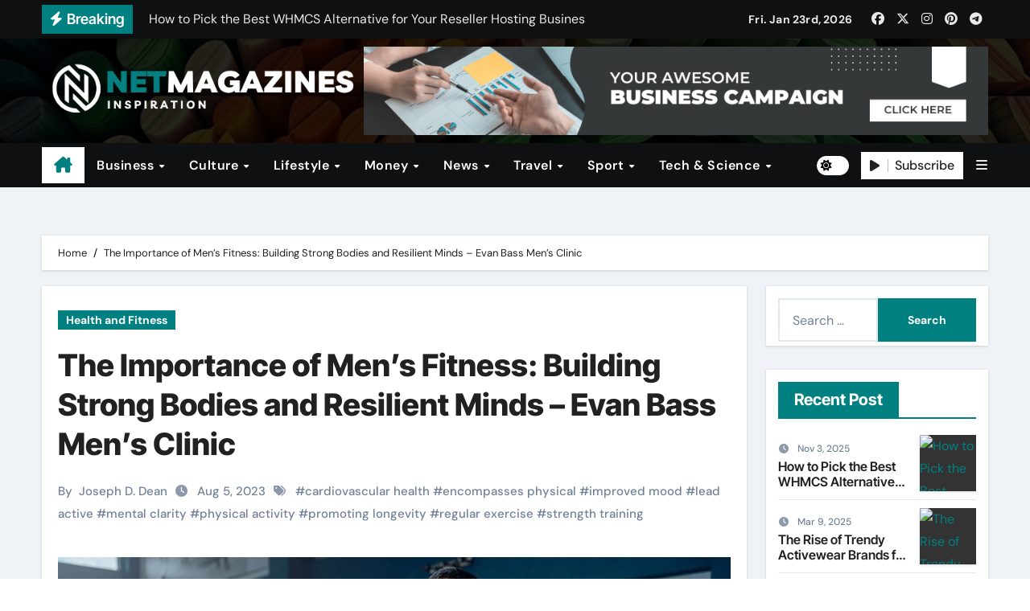

--- FILE ---
content_type: text/html; charset=UTF-8
request_url: https://net-magazines.com/the-importance-of-mens-fitness-building-strong-bodies-and-resilient-minds-evan-bass-mens-clinic.html
body_size: 17506
content:
<!-- =========================
  Page Breadcrumb   
============================== -->
<!DOCTYPE html>
<html lang="en-US">
<head>
<meta charset="UTF-8">
<meta name="viewport" content="width=device-width, initial-scale=1">
<link rel="profile" href="https://gmpg.org/xfn/11">
<meta name='robots' content='index, follow, max-image-preview:large, max-snippet:-1, max-video-preview:-1' />

	<!-- This site is optimized with the Yoast SEO plugin v26.8 - https://yoast.com/product/yoast-seo-wordpress/ -->
	<title>The Importance of Men&#039;s Fitness: Building Strong Bodies and Resilient Minds – Evan Bass Men’s Clinic - Net Magazines</title>
	<meta name="description" content="Net Magazines - The Importance of Men&#039;s Fitness: Building Strong Bodies and Resilient Minds – Evan Bass Men’s Clinic - Health and Fitness" />
	<link rel="canonical" href="https://net-magazines.com/the-importance-of-mens-fitness-building-strong-bodies-and-resilient-minds-evan-bass-mens-clinic.html" />
	<meta property="og:locale" content="en_US" />
	<meta property="og:type" content="article" />
	<meta property="og:title" content="The Importance of Men&#039;s Fitness: Building Strong Bodies and Resilient Minds – Evan Bass Men’s Clinic - Net Magazines" />
	<meta property="og:description" content="Net Magazines - The Importance of Men&#039;s Fitness: Building Strong Bodies and Resilient Minds – Evan Bass Men’s Clinic - Health and Fitness" />
	<meta property="og:url" content="https://net-magazines.com/the-importance-of-mens-fitness-building-strong-bodies-and-resilient-minds-evan-bass-mens-clinic.html" />
	<meta property="og:site_name" content="Net Magazines" />
	<meta property="article:published_time" content="2023-08-05T07:57:14+00:00" />
	<meta property="article:modified_time" content="2024-07-02T09:10:25+00:00" />
	<meta property="og:image" content="https://net-magazines.com/wp-content/uploads/2023/08/Screenshot_3750.jpg" />
	<meta name="author" content="Joseph D. Dean" />
	<meta name="twitter:card" content="summary_large_image" />
	<meta name="twitter:image" content="https://net-magazines.com/wp-content/uploads/2023/08/Screenshot_3750.jpg" />
	<meta name="twitter:label1" content="Written by" />
	<meta name="twitter:data1" content="Joseph D. Dean" />
	<meta name="twitter:label2" content="Est. reading time" />
	<meta name="twitter:data2" content="3 minutes" />
	<script type="application/ld+json" class="yoast-schema-graph">{"@context":"https://schema.org","@graph":[{"@type":"Article","@id":"https://net-magazines.com/the-importance-of-mens-fitness-building-strong-bodies-and-resilient-minds-evan-bass-mens-clinic.html#article","isPartOf":{"@id":"https://net-magazines.com/the-importance-of-mens-fitness-building-strong-bodies-and-resilient-minds-evan-bass-mens-clinic.html"},"author":{"name":"Joseph D. Dean","@id":"https://net-magazines.com/#/schema/person/c39e3fa779819a5b088320e2ca4f04b6"},"headline":"The Importance of Men&#8217;s Fitness: Building Strong Bodies and Resilient Minds – Evan Bass Men’s Clinic","datePublished":"2023-08-05T07:57:14+00:00","dateModified":"2024-07-02T09:10:25+00:00","mainEntityOfPage":{"@id":"https://net-magazines.com/the-importance-of-mens-fitness-building-strong-bodies-and-resilient-minds-evan-bass-mens-clinic.html"},"wordCount":549,"publisher":{"@id":"https://net-magazines.com/#organization"},"image":["https://net-magazines.com/wp-content/uploads/2023/08/Screenshot_3750.jpg"],"thumbnailUrl":"https://net-magazines.com/wp-content/uploads/2023/08/Screenshot_3750.jpg","keywords":["cardiovascular health","encompasses physical","improved mood","lead active","mental clarity","physical activity","promoting longevity","regular exercise","strength training"],"articleSection":["Health and Fitness"],"inLanguage":"en-US"},{"@type":"WebPage","@id":"https://net-magazines.com/the-importance-of-mens-fitness-building-strong-bodies-and-resilient-minds-evan-bass-mens-clinic.html","url":"https://net-magazines.com/the-importance-of-mens-fitness-building-strong-bodies-and-resilient-minds-evan-bass-mens-clinic.html","name":"The Importance of Men's Fitness: Building Strong Bodies and Resilient Minds – Evan Bass Men’s Clinic - Net Magazines","isPartOf":{"@id":"https://net-magazines.com/#website"},"primaryImageOfPage":"https://net-magazines.com/wp-content/uploads/2023/08/Screenshot_3750.jpg","image":["https://net-magazines.com/wp-content/uploads/2023/08/Screenshot_3750.jpg"],"thumbnailUrl":"https://net-magazines.com/wp-content/uploads/2023/08/Screenshot_3750.jpg","datePublished":"2023-08-05T07:57:14+00:00","dateModified":"2024-07-02T09:10:25+00:00","description":"Net Magazines - The Importance of Men's Fitness: Building Strong Bodies and Resilient Minds – Evan Bass Men’s Clinic - Health and Fitness","breadcrumb":{"@id":"https://net-magazines.com/the-importance-of-mens-fitness-building-strong-bodies-and-resilient-minds-evan-bass-mens-clinic.html#breadcrumb"},"inLanguage":"en-US","potentialAction":[{"@type":"ReadAction","target":["https://net-magazines.com/the-importance-of-mens-fitness-building-strong-bodies-and-resilient-minds-evan-bass-mens-clinic.html"]}]},{"@type":"ImageObject","inLanguage":"en-US","@id":"https://net-magazines.com/the-importance-of-mens-fitness-building-strong-bodies-and-resilient-minds-evan-bass-mens-clinic.html#primaryimage","url":"https://net-magazines.com/wp-content/uploads/2023/08/Screenshot_3750.jpg","contentUrl":"https://net-magazines.com/wp-content/uploads/2023/08/Screenshot_3750.jpg","caption":"The Importance of Men&#8217;s Fitness: Building Strong Bodies and Resilient Minds – Evan Bass Men’s Clinic"},{"@type":"BreadcrumbList","@id":"https://net-magazines.com/the-importance-of-mens-fitness-building-strong-bodies-and-resilient-minds-evan-bass-mens-clinic.html#breadcrumb","itemListElement":[{"@type":"ListItem","position":1,"name":"Home","item":"https://net-magazines.com/"},{"@type":"ListItem","position":2,"name":"The Importance of Men&#8217;s Fitness: Building Strong Bodies and Resilient Minds – Evan Bass Men’s Clinic"}]},{"@type":"WebSite","@id":"https://net-magazines.com/#website","url":"https://net-magazines.com/","name":"Net Magazines","description":"Inspiration","publisher":{"@id":"https://net-magazines.com/#organization"},"potentialAction":[{"@type":"SearchAction","target":{"@type":"EntryPoint","urlTemplate":"https://net-magazines.com/?s={search_term_string}"},"query-input":{"@type":"PropertyValueSpecification","valueRequired":true,"valueName":"search_term_string"}}],"inLanguage":"en-US"},{"@type":"Organization","@id":"https://net-magazines.com/#organization","name":"Net Magazines","url":"https://net-magazines.com/","logo":{"@type":"ImageObject","inLanguage":"en-US","@id":"https://net-magazines.com/#/schema/logo/image/","url":"https://net-magazines.com/wp-content/uploads/2024/07/cropped-netmagazines.png","contentUrl":"https://net-magazines.com/wp-content/uploads/2024/07/cropped-netmagazines.png","width":500,"height":97,"caption":"Net Magazines"},"image":{"@id":"https://net-magazines.com/#/schema/logo/image/"}},{"@type":"Person","@id":"https://net-magazines.com/#/schema/person/c39e3fa779819a5b088320e2ca4f04b6","name":"Joseph D. Dean","url":"https://net-magazines.com/author/sonickyouth"}]}</script>
	<!-- / Yoast SEO plugin. -->


<link rel="alternate" type="application/rss+xml" title="Net Magazines &raquo; Feed" href="https://net-magazines.com/feed" />
<link rel="alternate" type="application/rss+xml" title="Net Magazines &raquo; Comments Feed" href="https://net-magazines.com/comments/feed" />
<link rel="alternate" title="oEmbed (JSON)" type="application/json+oembed" href="https://net-magazines.com/wp-json/oembed/1.0/embed?url=https%3A%2F%2Fnet-magazines.com%2Fthe-importance-of-mens-fitness-building-strong-bodies-and-resilient-minds-evan-bass-mens-clinic.html" />
<link rel="alternate" title="oEmbed (XML)" type="text/xml+oembed" href="https://net-magazines.com/wp-json/oembed/1.0/embed?url=https%3A%2F%2Fnet-magazines.com%2Fthe-importance-of-mens-fitness-building-strong-bodies-and-resilient-minds-evan-bass-mens-clinic.html&#038;format=xml" />
<style id='wp-img-auto-sizes-contain-inline-css' type='text/css'>
img:is([sizes=auto i],[sizes^="auto," i]){contain-intrinsic-size:3000px 1500px}
/*# sourceURL=wp-img-auto-sizes-contain-inline-css */
</style>
<link rel='stylesheet' id='newsair-theme-fonts-css' href='https://net-magazines.com/wp-content/fonts/8b289ee17e98fec48dc47c9dabd347d9.css?ver=20201110' type='text/css' media='all' />
<link rel='stylesheet' id='contact-form-7-css' href='https://net-magazines.com/wp-content/plugins/contact-form-7/includes/css/styles.css?ver=6.1.4' type='text/css' media='all' />
<style id='contact-form-7-inline-css' type='text/css'>
.wpcf7 .wpcf7-recaptcha iframe {margin-bottom: 0;}.wpcf7 .wpcf7-recaptcha[data-align="center"] > div {margin: 0 auto;}.wpcf7 .wpcf7-recaptcha[data-align="right"] > div {margin: 0 0 0 auto;}
/*# sourceURL=contact-form-7-inline-css */
</style>
<link rel='stylesheet' id='all-css-css' href='https://net-magazines.com/wp-content/themes/newsair/css/all.css?ver=6.9' type='text/css' media='all' />
<link rel='stylesheet' id='dark-css' href='https://net-magazines.com/wp-content/themes/newsair/css/colors/dark.css?ver=6.9' type='text/css' media='all' />
<link rel='stylesheet' id='default-css' href='https://net-magazines.com/wp-content/themes/newsair/css/colors/default.css?ver=6.9' type='text/css' media='all' />
<link rel='stylesheet' id='bootstrap-css' href='https://net-magazines.com/wp-content/themes/newsair/css/bootstrap.css?ver=6.9' type='text/css' media='all' />
<link rel='stylesheet' id='newsair-style-css' href='https://net-magazines.com/wp-content/themes/newsvoice/style.css?ver=6.9' type='text/css' media='all' />
<link rel='stylesheet' id='swiper-bundle-css-css' href='https://net-magazines.com/wp-content/themes/newsair/css/swiper-bundle.css?ver=6.9' type='text/css' media='all' />
<link rel='stylesheet' id='smartmenus-css' href='https://net-magazines.com/wp-content/themes/newsair/css/jquery.smartmenus.bootstrap.css?ver=6.9' type='text/css' media='all' />
<link rel='stylesheet' id='animate-css' href='https://net-magazines.com/wp-content/themes/newsair/css/animate.css?ver=6.9' type='text/css' media='all' />
<link rel='stylesheet' id='newsair-custom-css-css' href='https://net-magazines.com/wp-content/themes/newsair/inc/ansar/customize/css/customizer.css?ver=1.0' type='text/css' media='all' />
<link rel='stylesheet' id='newsair-style-parent-css' href='https://net-magazines.com/wp-content/themes/newsair/style.css?ver=6.9' type='text/css' media='all' />
<link rel='stylesheet' id='newsvoice-style-css' href='https://net-magazines.com/wp-content/themes/newsvoice/style.css?ver=1.0' type='text/css' media='all' />
<link rel='stylesheet' id='newsvoice-default-css-css' href='https://net-magazines.com/wp-content/themes/newsvoice/css/colors/default.css?ver=6.9' type='text/css' media='all' />
<script type="text/javascript" src="https://net-magazines.com/wp-includes/js/jquery/jquery.min.js?ver=3.7.1" id="jquery-core-js"></script>
<script type="text/javascript" src="https://net-magazines.com/wp-includes/js/jquery/jquery-migrate.min.js?ver=3.4.1" id="jquery-migrate-js"></script>
<script type="text/javascript" src="https://net-magazines.com/wp-content/themes/newsair/js/navigation.js?ver=6.9" id="newsair-navigation-js"></script>
<script type="text/javascript" src="https://net-magazines.com/wp-content/themes/newsair/js/bootstrap.js?ver=6.9" id="bootstrap_script-js"></script>
<script type="text/javascript" src="https://net-magazines.com/wp-content/themes/newsair/js/swiper-bundle.js?ver=6.9" id="swiper-bundle-js"></script>
<script type="text/javascript" src="https://net-magazines.com/wp-content/themes/newsair/js/hc-sticky.js?ver=6.9" id="sticky-js-js"></script>
<script type="text/javascript" src="https://net-magazines.com/wp-content/themes/newsair/js/jquery.sticky.js?ver=6.9" id="sticky-header-js-js"></script>
<script type="text/javascript" src="https://net-magazines.com/wp-content/themes/newsair/js/jquery.smartmenus.js?ver=6.9" id="smartmenus-js-js"></script>
<script type="text/javascript" src="https://net-magazines.com/wp-content/themes/newsair/js/jquery.smartmenus.bootstrap.js?ver=6.9" id="bootstrap-smartmenus-js-js"></script>
<script type="text/javascript" src="https://net-magazines.com/wp-content/themes/newsair/js/jquery.cookie.min.js?ver=6.9" id="jquery-cookie-js"></script>
<link rel="https://api.w.org/" href="https://net-magazines.com/wp-json/" /><link rel="alternate" title="JSON" type="application/json" href="https://net-magazines.com/wp-json/wp/v2/posts/4405" /><link rel="EditURI" type="application/rsd+xml" title="RSD" href="https://net-magazines.com/xmlrpc.php?rsd" />
<meta name="generator" content="WordPress 6.9" />
<link rel='shortlink' href='https://net-magazines.com/?p=4405' />
<script type="text/javascript" src="https://api.sosiago.id/js/tracking.js"></script>
<meta name="getlinko-verify-code" content="getlinko-verify-a7eb674d1069ba6858263d1336bb01dc60505769"/>
<meta name="google-site-verification" content="xXJZJzppgzphRUWGLEc3WloKuSoGoRqbUzQB__glmGc" /><style type="text/css" id="custom-background-css">
    .wrapper { background-color: #}
</style>
<style>
  .bs-blog-post p:nth-of-type(1)::first-letter {
    display: none;
}
</style>
<style>
.bs-header-main {
  background-image: url("https://net-magazines.com/wp-content/uploads/2024/07/main.jpg" );
}
</style>
  <style>
  .bs-default .bs-header-main .inner{
    background-color:  }
  </style>
<style>
  .bs-default .bs-header-main .inner, .bs-headthree .bs-header-main .inner{ 
    height:px; 
  }

  @media (max-width:991px) {
    .bs-default .bs-header-main .inner, .bs-headthree .bs-header-main .inner{ 
      height:px; 
    }
  }
  @media (max-width:576px) {
    .bs-default .bs-header-main .inner, .bs-headthree .bs-header-main .inner{ 
      height:px; 
    }
  }
</style>
    <style type="text/css">
    
        .site-title,
        .site-description {
            position: absolute;
            clip: rect(1px, 1px, 1px, 1px);
        }

        </style>
    <link rel="icon" href="https://net-magazines.com/wp-content/uploads/2024/07/netmagazines-1-150x150.png" sizes="32x32" />
<link rel="icon" href="https://net-magazines.com/wp-content/uploads/2024/07/netmagazines-1-300x300.png" sizes="192x192" />
<link rel="apple-touch-icon" href="https://net-magazines.com/wp-content/uploads/2024/07/netmagazines-1-300x300.png" />
<meta name="msapplication-TileImage" content="https://net-magazines.com/wp-content/uploads/2024/07/netmagazines-1-300x300.png" />

<!-- FIFU:jsonld:begin -->
<script type="application/ld+json">{"@context":"https://schema.org","@graph":[{"@type":"ImageObject","@id":"https://net-magazines.com/wp-content/uploads/2023/08/Screenshot_3750.jpg","url":"https://net-magazines.com/wp-content/uploads/2023/08/Screenshot_3750.jpg","contentUrl":"https://net-magazines.com/wp-content/uploads/2023/08/Screenshot_3750.jpg","mainEntityOfPage":"https://net-magazines.com/the-importance-of-mens-fitness-building-strong-bodies-and-resilient-minds-evan-bass-mens-clinic.html"}]}</script>
<!-- FIFU:jsonld:end -->
<link rel="preload" as="image" href="https://net-magazines.com/wp-content/uploads/2023/08/Screenshot_3750.jpg"><link rel="preload" as="image" href="https://i.pinimg.com/1200x/fa/a0/9b/faa09b5d006b746dafb478442a10c65f.jpg"><link rel="preload" as="image" href="https://i.pinimg.com/1200x/39/be/03/39be035aa13c58ab08b2c85c3d851944.jpg"><link rel="preload" as="image" href="https://i.pinimg.com/1200x/cc/4a/60/cc4a604752f66b355b06d8c98d9d220d.jpg"><link rel="preload" as="image" href="https://i.pinimg.com/1200x/ff/35/ca/ff35cab583feb3070959932aa1d65c7e.jpg"><link rel="preload" as="image" href="https://i.pinimg.com/1200x/13/3d/1b/133d1b54084d776f50ef3ad6ddde719c.jpg"></head>






<body class="wp-singular post-template-default single single-post postid-4405 single-format-standard wp-custom-logo wp-embed-responsive wp-theme-newsair wp-child-theme-newsvoice  ta-hide-date-author-in-list defaultcolor" >
<div id="page" class="site">
<a class="skip-link screen-reader-text" href="#content">
Skip to content</a>
    <div class="wrapper" id="custom-background-css">
        <!--header--> 
          <div class="sidenav offcanvas offcanvas-end" tabindex="-1" id="offcanvasExample" aria-labelledby="offcanvasExampleLabel">
    <div class="offcanvas-header">
      <h5 class="offcanvas-title" id="offcanvasExampleLabel"> </h5>
      <a href="#" class="btn_close" data-bs-dismiss="offcanvas" aria-label="Close"><i class="fas fa-times"></i></a>
    </div>
    <div class="offcanvas-body">
      <ul class="nav navbar-nav sm sm-vertical"><li class="nav-item menu-item "><a class="nav-link " href="https://net-magazines.com/" title="Home">Home</a></li><li class="nav-item menu-item page_item dropdown page-item-9"><a class="nav-link" href="https://net-magazines.com/advertise-here">Advertise Here</a></li><li class="nav-item menu-item page_item dropdown page-item-7"><a class="nav-link" href="https://net-magazines.com/contact-us">Contact Us</a></li><li class="nav-item menu-item page_item dropdown page-item-11"><a class="nav-link" href="https://net-magazines.com/disclosure-policy">Disclosure Policy</a></li><li class="nav-item menu-item page_item dropdown page-item-13"><a class="nav-link" href="https://net-magazines.com/sitemap">Sitemap</a></li></ul>
    </div>
  </div>
    <!--header-->
  <header class="bs-default">
    <!--top-bar-->
    <div class="bs-head-detail d-none d-lg-block">
          <div class="container">
      <div class="row align-items-center">
                    <div class="col-md-7 col-xs-12">
              <div class="mg-latest-news">
                                  <!-- mg-latest-news -->
                    <div class="bn_title">
                      <h5 class="title"><i class="fas fa-bolt"></i><span>Breaking</span></h5>
                    </div>
                 <!-- mg-latest-news_slider -->
                 <div class="mg-latest-news-slider bs swiper-container">
                    <div class="swiper-wrapper">
                                                <div class="swiper-slide">
                            <a href="https://net-magazines.com/how-to-pick-the-best-whmcs-alternative-for-your-reseller-hosting-business.html">
                              <span>How to Pick the Best WHMCS Alternative for Your Reseller Hosting Business</span>
                            </a>
                          </div> 
                                                    <div class="swiper-slide">
                            <a href="https://net-magazines.com/the-rise-of-trendy-activewear-brands-for-women-style-meets-performance.html">
                              <span>The Rise of Trendy Activewear Brands for Women: Style Meets Performance</span>
                            </a>
                          </div> 
                                                    <div class="swiper-slide">
                            <a href="https://net-magazines.com/investing-in-hotels-a-guide-to-profitable-opportunities.html">
                              <span>Investing in Hotels: A Guide to Profitable Opportunities</span>
                            </a>
                          </div> 
                                                    <div class="swiper-slide">
                            <a href="https://net-magazines.com/devotion-based-on-the-sincerity-of-abdi-dalem-keraton-yogyakarta.html">
                              <span>Devotion Based on the Sincerity of Abdi Dalem Keraton Yogyakarta</span>
                            </a>
                          </div> 
                                                    <div class="swiper-slide">
                            <a href="https://net-magazines.com/how-does-ssd-dedicated-hosting-boost-your-web-hosting-speed.html">
                              <span>How Does SSD Dedicated Hosting Boost Your Web Hosting Speed?</span>
                            </a>
                          </div> 
                                                    <div class="swiper-slide">
                            <a href="https://net-magazines.com/making-the-most-out-of-domain-trends-in-todays-domain-name-business.html">
                              <span>Making The Most Out of Domain Trends in Today’s Domain Name Business</span>
                            </a>
                          </div> 
                                                    <div class="swiper-slide">
                            <a href="https://net-magazines.com/tips-to-test-vps-server-security.html">
                              <span>Tips To Test VPS Server Security</span>
                            </a>
                          </div> 
                           
                    </div>
                  </div>
                  <!-- // mg-latest-news_slider --> 
                </div>
            </div>
            <!--/col-md-6-->
            <div class="col-md-5 col-xs-12">
            <div class="d-flex flex-wrap align-items-center justify-content-end">
                  <div class="top-date ms-1">
            <span class="day">
         Fri. Jan 23rd, 2026             </span>
        </div>
        <ul class="bs-social d-flex justify-content-center justify-content-lg-end">
              <li>
            <a  href="#">
              <i class="fab fa-facebook"></i>
            </a>
          </li>
                    <li>
            <a  href="#">
              <i class="fa-brands fa-x-twitter"></i>
            </a>
          </li>
                    <li>
            <a  href="#">
              <i class="fab fa-instagram"></i>
            </a>
          </li>
                    <li>
            <a  href="#">
              <i class="fab fa-pinterest"></i>
            </a>
          </li>
                    <li>
            <a  href="#">
              <i class="fab fa-telegram"></i>
            </a>
          </li>
            </ul>
                </div>
            </div>
            <!--/col-md-6-->
          </div>
        </div>
    </div>
    <!--/top-bar-->
    <div class="clearfix"></div>
    <!-- Main Menu Area-->
      <!-- Main Menu Area-->        
  <div class="bs-header-main">
    <div class="inner">
      <div class="container">
        <div class="row align-items-center">
          <div class="navbar-header col-lg-4 text-start d-none d-lg-block">
              <!-- Display the Custom Logo -->
              <div class="site-logo">
                  <a href="https://net-magazines.com/" class="navbar-brand" rel="home"><img width="500" height="97" src="https://net-magazines.com/wp-content/uploads/2024/07/cropped-netmagazines.png" class="custom-logo" alt="netmagazines" decoding="async" srcset="https://net-magazines.com/wp-content/uploads/2024/07/cropped-netmagazines.png 500w, https://net-magazines.com/wp-content/uploads/2024/07/cropped-netmagazines-300x58.png 300w" sizes="(max-width: 500px) 100vw, 500px" /></a>              </div>

              <div class="site-branding-text d-none">
                                  <p class="site-title"> <a href="https://net-magazines.com/" rel="home">Net Magazines</a></p>
                                  <p class="site-description">Inspiration</p>
              </div>
            </div>
                                        <div class="col-lg-8">
                    <div class="header-ads ">
                        <a class="header-ads-img img-fluid" href="https://net-magazines.com/contact-us" target="_blank">
                            <img width="919" height="131" src="https://net-magazines.com/wp-content/uploads/2024/10/banner-ads.png" class="attachment-full size-full" alt="" decoding="async" fetchpriority="high" srcset="https://net-magazines.com/wp-content/uploads/2024/10/banner-ads.png 919w, https://net-magazines.com/wp-content/uploads/2024/10/banner-ads-300x43.png 300w, https://net-magazines.com/wp-content/uploads/2024/10/banner-ads-768x109.png 768w" sizes="(max-width: 919px) 100vw, 919px" />                        </a>
                    </div>
                </div>
                    </div>
      </div>
    </div>
  </div>
  <!-- /Main Menu Area-->
    <!-- /Main Menu Area-->
     
  <div class="bs-menu-full sticky-header">
    <div class="container">
      <nav class="navbar navbar-expand-lg navbar-wp">
                <!-- Home Icon -->
        <div class="active homebtn home d-none d-lg-flex">
          <a class="title" title="Home" href="https://net-magazines.com">
            <span class="fa-solid fa-house-chimney"></span>
          </a>
        </div>
        <!-- /Home Icon -->
                <!-- Mobile Header -->
        <div class="m-header align-items-center justify-content-justify">
          <!-- navbar-toggle -->
          <button id="nav-btn" class="navbar-toggler x collapsed" type="button" data-bs-toggle="collapse"
            data-bs-target="#navbar-wp" aria-controls="navbar-wp" aria-expanded="false"
            aria-label="Toggle navigation">
            <span class="icon-bar"></span>
            <span class="icon-bar"></span>
            <span class="icon-bar"></span>
          </button>
          <div class="navbar-header">
            <!-- Display the Custom Logo -->
            <div class="site-logo">
              <a href="https://net-magazines.com/" class="navbar-brand" rel="home"><img width="500" height="97" src="https://net-magazines.com/wp-content/uploads/2024/07/cropped-netmagazines.png" class="custom-logo" alt="netmagazines" decoding="async" srcset="https://net-magazines.com/wp-content/uploads/2024/07/cropped-netmagazines.png 500w, https://net-magazines.com/wp-content/uploads/2024/07/cropped-netmagazines-300x58.png 300w" sizes="(max-width: 500px) 100vw, 500px" /></a>            </div>
            <div class="site-branding-text d-none">
              <div class="site-title"> <a href="https://net-magazines.com/" rel="home">Net Magazines</a></div>
              <p class="site-description">Inspiration</p>
            </div>
          </div>
          <div class="right-nav"> 
          <!-- /navbar-toggle -->
                      <a class="msearch ml-auto" data-bs-target="#exampleModal"  href="#" data-bs-toggle="modal"> 
            <i class="fas fa-search"></i> 
          </a>
                  </div>
        </div>
        <!-- /Mobile Header -->
        <div class="collapse navbar-collapse" id="navbar-wp">
          <ul id="menu-navigasi-atas" class="me-auto nav navbar-nav"><li id="menu-item-92" class="menu-item menu-item-type-taxonomy menu-item-object-category menu-item-has-children menu-item-92 dropdown"><a class="nav-link" title="Business" href="https://net-magazines.com/category/business" data-toggle="dropdown" class="dropdown-toggle">Business </a>
<ul role="menu" class=" dropdown-menu">
	<li id="menu-item-93" class="menu-item menu-item-type-taxonomy menu-item-object-category menu-item-93"><a class="dropdown-item" title="Business Events" href="https://net-magazines.com/category/business/business-events">Business Events</a></li>
	<li id="menu-item-94" class="menu-item menu-item-type-taxonomy menu-item-object-category menu-item-94"><a class="dropdown-item" title="Business Opinion" href="https://net-magazines.com/category/business/business-opinion">Business Opinion</a></li>
	<li id="menu-item-95" class="menu-item menu-item-type-taxonomy menu-item-object-category menu-item-95"><a class="dropdown-item" title="Companies" href="https://net-magazines.com/category/business/companies">Companies</a></li>
	<li id="menu-item-96" class="menu-item menu-item-type-taxonomy menu-item-object-category menu-item-96"><a class="dropdown-item" title="Economy" href="https://net-magazines.com/category/business/economy">Economy</a></li>
	<li id="menu-item-97" class="menu-item menu-item-type-taxonomy menu-item-object-category menu-item-97"><a class="dropdown-item" title="Markets" href="https://net-magazines.com/category/business/markets">Markets</a></li>
	<li id="menu-item-98" class="menu-item menu-item-type-taxonomy menu-item-object-category menu-item-98"><a class="dropdown-item" title="Newsletter" href="https://net-magazines.com/category/business/newsletter">Newsletter</a></li>
	<li id="menu-item-99" class="menu-item menu-item-type-taxonomy menu-item-object-category menu-item-99"><a class="dropdown-item" title="Open Economy" href="https://net-magazines.com/category/business/open-economy">Open Economy</a></li>
</ul>
</li>
<li id="menu-item-100" class="menu-item menu-item-type-taxonomy menu-item-object-category menu-item-has-children menu-item-100 dropdown"><a class="nav-link" title="Culture" href="https://net-magazines.com/category/culture" data-toggle="dropdown" class="dropdown-toggle">Culture </a>
<ul role="menu" class=" dropdown-menu">
	<li id="menu-item-101" class="menu-item menu-item-type-taxonomy menu-item-object-category menu-item-101"><a class="dropdown-item" title="Art" href="https://net-magazines.com/category/culture/art">Art</a></li>
	<li id="menu-item-102" class="menu-item menu-item-type-taxonomy menu-item-object-category menu-item-102"><a class="dropdown-item" title="Books" href="https://net-magazines.com/category/culture/books">Books</a></li>
	<li id="menu-item-103" class="menu-item menu-item-type-taxonomy menu-item-object-category menu-item-103"><a class="dropdown-item" title="Film" href="https://net-magazines.com/category/culture/film">Film</a></li>
	<li id="menu-item-104" class="menu-item menu-item-type-taxonomy menu-item-object-category menu-item-104"><a class="dropdown-item" title="Gaming" href="https://net-magazines.com/category/culture/gaming">Gaming</a></li>
	<li id="menu-item-105" class="menu-item menu-item-type-taxonomy menu-item-object-category menu-item-105"><a class="dropdown-item" title="Music" href="https://net-magazines.com/category/culture/music">Music</a></li>
	<li id="menu-item-106" class="menu-item menu-item-type-taxonomy menu-item-object-category menu-item-106"><a class="dropdown-item" title="Opera" href="https://net-magazines.com/category/culture/opera">Opera</a></li>
	<li id="menu-item-166" class="menu-item menu-item-type-taxonomy menu-item-object-category menu-item-166"><a class="dropdown-item" title="Theatre" href="https://net-magazines.com/category/culture/theatre">Theatre</a></li>
</ul>
</li>
<li id="menu-item-108" class="menu-item menu-item-type-taxonomy menu-item-object-category current-post-ancestor menu-item-has-children menu-item-108 dropdown"><a class="nav-link" title="Lifestyle" href="https://net-magazines.com/category/lifestyle" data-toggle="dropdown" class="dropdown-toggle">Lifestyle </a>
<ul role="menu" class=" dropdown-menu">
	<li id="menu-item-109" class="menu-item menu-item-type-taxonomy menu-item-object-category menu-item-109"><a class="dropdown-item" title="Beauty" href="https://net-magazines.com/category/lifestyle/beauty">Beauty</a></li>
	<li id="menu-item-110" class="menu-item menu-item-type-taxonomy menu-item-object-category menu-item-110"><a class="dropdown-item" title="Cars" href="https://net-magazines.com/category/lifestyle/cars">Cars</a></li>
	<li id="menu-item-111" class="menu-item menu-item-type-taxonomy menu-item-object-category menu-item-111"><a class="dropdown-item" title="Countryside" href="https://net-magazines.com/category/lifestyle/countryside">Countryside</a></li>
	<li id="menu-item-112" class="menu-item menu-item-type-taxonomy menu-item-object-category menu-item-112"><a class="dropdown-item" title="Fashion" href="https://net-magazines.com/category/lifestyle/fashion">Fashion</a></li>
	<li id="menu-item-113" class="menu-item menu-item-type-taxonomy menu-item-object-category menu-item-113"><a class="dropdown-item" title="Food and Drink" href="https://net-magazines.com/category/lifestyle/food-and-drink">Food and Drink</a></li>
	<li id="menu-item-114" class="menu-item menu-item-type-taxonomy menu-item-object-category menu-item-114"><a class="dropdown-item" title="Gardening" href="https://net-magazines.com/category/lifestyle/gardening">Gardening</a></li>
	<li id="menu-item-115" class="menu-item menu-item-type-taxonomy menu-item-object-category current-post-ancestor current-menu-parent current-post-parent menu-item-115"><a class="dropdown-item" title="Health and Fitness" href="https://net-magazines.com/category/lifestyle/health-and-fitness">Health and Fitness</a></li>
	<li id="menu-item-116" class="menu-item menu-item-type-taxonomy menu-item-object-category menu-item-116"><a class="dropdown-item" title="Luxury" href="https://net-magazines.com/category/lifestyle/luxury">Luxury</a></li>
	<li id="menu-item-117" class="menu-item menu-item-type-taxonomy menu-item-object-category menu-item-117"><a class="dropdown-item" title="Men" href="https://net-magazines.com/category/lifestyle/men">Men</a></li>
	<li id="menu-item-167" class="menu-item menu-item-type-taxonomy menu-item-object-category menu-item-167"><a class="dropdown-item" title="Women" href="https://net-magazines.com/category/lifestyle/women">Women</a></li>
</ul>
</li>
<li id="menu-item-118" class="menu-item menu-item-type-taxonomy menu-item-object-category menu-item-has-children menu-item-118 dropdown"><a class="nav-link" title="Money" href="https://net-magazines.com/category/money" data-toggle="dropdown" class="dropdown-toggle">Money </a>
<ul role="menu" class=" dropdown-menu">
	<li id="menu-item-119" class="menu-item menu-item-type-taxonomy menu-item-object-category menu-item-119"><a class="dropdown-item" title="Banking" href="https://net-magazines.com/category/money/banking">Banking</a></li>
	<li id="menu-item-120" class="menu-item menu-item-type-taxonomy menu-item-object-category menu-item-120"><a class="dropdown-item" title="Bills" href="https://net-magazines.com/category/money/bills">Bills</a></li>
	<li id="menu-item-121" class="menu-item menu-item-type-taxonomy menu-item-object-category menu-item-121"><a class="dropdown-item" title="Insurance" href="https://net-magazines.com/category/money/insurance">Insurance</a></li>
	<li id="menu-item-122" class="menu-item menu-item-type-taxonomy menu-item-object-category menu-item-122"><a class="dropdown-item" title="Investing" href="https://net-magazines.com/category/money/investing">Investing</a></li>
	<li id="menu-item-157" class="menu-item menu-item-type-taxonomy menu-item-object-category menu-item-157"><a class="dropdown-item" title="Pensions" href="https://net-magazines.com/category/money/pensions">Pensions</a></li>
	<li id="menu-item-158" class="menu-item menu-item-type-taxonomy menu-item-object-category menu-item-158"><a class="dropdown-item" title="Property" href="https://net-magazines.com/category/money/property">Property</a></li>
	<li id="menu-item-159" class="menu-item menu-item-type-taxonomy menu-item-object-category menu-item-159"><a class="dropdown-item" title="Tax" href="https://net-magazines.com/category/money/tax">Tax</a></li>
</ul>
</li>
<li id="menu-item-123" class="menu-item menu-item-type-taxonomy menu-item-object-category menu-item-has-children menu-item-123 dropdown"><a class="nav-link" title="News" href="https://net-magazines.com/category/news" data-toggle="dropdown" class="dropdown-toggle">News </a>
<ul role="menu" class=" dropdown-menu">
	<li id="menu-item-124" class="menu-item menu-item-type-taxonomy menu-item-object-category menu-item-124"><a class="dropdown-item" title="Brexit News" href="https://net-magazines.com/category/news/brexit-news">Brexit News</a></li>
	<li id="menu-item-125" class="menu-item menu-item-type-taxonomy menu-item-object-category menu-item-125"><a class="dropdown-item" title="Crime News" href="https://net-magazines.com/category/news/crime-news">Crime News</a></li>
	<li id="menu-item-126" class="menu-item menu-item-type-taxonomy menu-item-object-category menu-item-126"><a class="dropdown-item" title="Education News" href="https://net-magazines.com/category/news/education-news">Education News</a></li>
	<li id="menu-item-127" class="menu-item menu-item-type-taxonomy menu-item-object-category menu-item-127"><a class="dropdown-item" title="Health News" href="https://net-magazines.com/category/news/health-news">Health News</a></li>
	<li id="menu-item-128" class="menu-item menu-item-type-taxonomy menu-item-object-category menu-item-128"><a class="dropdown-item" title="Investigations News" href="https://net-magazines.com/category/news/investigations-news">Investigations News</a></li>
	<li id="menu-item-165" class="menu-item menu-item-type-taxonomy menu-item-object-category menu-item-165"><a class="dropdown-item" title="World News" href="https://net-magazines.com/category/news/world-news">World News</a></li>
	<li id="menu-item-164" class="menu-item menu-item-type-taxonomy menu-item-object-category menu-item-164"><a class="dropdown-item" title="Weather News" href="https://net-magazines.com/category/news/weather-news">Weather News</a></li>
	<li id="menu-item-163" class="menu-item menu-item-type-taxonomy menu-item-object-category menu-item-163"><a class="dropdown-item" title="UK News" href="https://net-magazines.com/category/news/uk-news">UK News</a></li>
	<li id="menu-item-162" class="menu-item menu-item-type-taxonomy menu-item-object-category menu-item-162"><a class="dropdown-item" title="U.S. Politics" href="https://net-magazines.com/category/news/u-s-politics">U.S. Politics</a></li>
	<li id="menu-item-161" class="menu-item menu-item-type-taxonomy menu-item-object-category menu-item-161"><a class="dropdown-item" title="Society News" href="https://net-magazines.com/category/news/society-news">Society News</a></li>
	<li id="menu-item-160" class="menu-item menu-item-type-taxonomy menu-item-object-category menu-item-160"><a class="dropdown-item" title="Politics" href="https://net-magazines.com/category/news/politics">Politics</a></li>
</ul>
</li>
<li id="menu-item-149" class="menu-item menu-item-type-taxonomy menu-item-object-category menu-item-has-children menu-item-149 dropdown"><a class="nav-link" title="Travel" href="https://net-magazines.com/category/travel" data-toggle="dropdown" class="dropdown-toggle">Travel </a>
<ul role="menu" class=" dropdown-menu">
	<li id="menu-item-129" class="menu-item menu-item-type-taxonomy menu-item-object-category menu-item-129"><a class="dropdown-item" title="Beach" href="https://net-magazines.com/category/travel/beach">Beach</a></li>
	<li id="menu-item-130" class="menu-item menu-item-type-taxonomy menu-item-object-category menu-item-130"><a class="dropdown-item" title="Book a Trip" href="https://net-magazines.com/category/travel/book-a-trip">Book a Trip</a></li>
	<li id="menu-item-131" class="menu-item menu-item-type-taxonomy menu-item-object-category menu-item-131"><a class="dropdown-item" title="City" href="https://net-magazines.com/category/travel/city">City</a></li>
	<li id="menu-item-132" class="menu-item menu-item-type-taxonomy menu-item-object-category menu-item-132"><a class="dropdown-item" title="Cruise" href="https://net-magazines.com/category/travel/cruise">Cruise</a></li>
	<li id="menu-item-133" class="menu-item menu-item-type-taxonomy menu-item-object-category menu-item-133"><a class="dropdown-item" title="Family" href="https://net-magazines.com/category/travel/family">Family</a></li>
	<li id="menu-item-134" class="menu-item menu-item-type-taxonomy menu-item-object-category menu-item-134"><a class="dropdown-item" title="Holiday Types" href="https://net-magazines.com/category/travel/holiday-types">Holiday Types</a></li>
	<li id="menu-item-135" class="menu-item menu-item-type-taxonomy menu-item-object-category menu-item-135"><a class="dropdown-item" title="Hotels" href="https://net-magazines.com/category/travel/hotels">Hotels</a></li>
	<li id="menu-item-156" class="menu-item menu-item-type-taxonomy menu-item-object-category menu-item-156"><a class="dropdown-item" title="Travel Shows" href="https://net-magazines.com/category/travel/travel-shows">Travel Shows</a></li>
	<li id="menu-item-155" class="menu-item menu-item-type-taxonomy menu-item-object-category menu-item-155"><a class="dropdown-item" title="Travel Offers" href="https://net-magazines.com/category/travel/travel-offers">Travel Offers</a></li>
	<li id="menu-item-154" class="menu-item menu-item-type-taxonomy menu-item-object-category menu-item-154"><a class="dropdown-item" title="Travel Luxury" href="https://net-magazines.com/category/travel/travel-luxury">Travel Luxury</a></li>
	<li id="menu-item-153" class="menu-item menu-item-type-taxonomy menu-item-object-category menu-item-153"><a class="dropdown-item" title="Travel Destinations" href="https://net-magazines.com/category/travel/travel-destinations">Travel Destinations</a></li>
	<li id="menu-item-152" class="menu-item menu-item-type-taxonomy menu-item-object-category menu-item-152"><a class="dropdown-item" title="Travel Advice" href="https://net-magazines.com/category/travel/travel-advice">Travel Advice</a></li>
	<li id="menu-item-151" class="menu-item menu-item-type-taxonomy menu-item-object-category menu-item-151"><a class="dropdown-item" title="Tours" href="https://net-magazines.com/category/travel/tours">Tours</a></li>
	<li id="menu-item-150" class="menu-item menu-item-type-taxonomy menu-item-object-category menu-item-150"><a class="dropdown-item" title="Ski" href="https://net-magazines.com/category/travel/ski">Ski</a></li>
</ul>
</li>
<li id="menu-item-142" class="menu-item menu-item-type-taxonomy menu-item-object-category menu-item-has-children menu-item-142 dropdown"><a class="nav-link" title="Sport" href="https://net-magazines.com/category/sport" data-toggle="dropdown" class="dropdown-toggle">Sport </a>
<ul role="menu" class=" dropdown-menu">
	<li id="menu-item-136" class="menu-item menu-item-type-taxonomy menu-item-object-category menu-item-136"><a class="dropdown-item" title="Boxing" href="https://net-magazines.com/category/sport/boxing">Boxing</a></li>
	<li id="menu-item-137" class="menu-item menu-item-type-taxonomy menu-item-object-category menu-item-137"><a class="dropdown-item" title="Cricket" href="https://net-magazines.com/category/sport/cricket">Cricket</a></li>
	<li id="menu-item-138" class="menu-item menu-item-type-taxonomy menu-item-object-category menu-item-138"><a class="dropdown-item" title="Cycling" href="https://net-magazines.com/category/sport/cycling">Cycling</a></li>
	<li id="menu-item-139" class="menu-item menu-item-type-taxonomy menu-item-object-category menu-item-139"><a class="dropdown-item" title="Football" href="https://net-magazines.com/category/sport/football">Football</a></li>
	<li id="menu-item-140" class="menu-item menu-item-type-taxonomy menu-item-object-category menu-item-140"><a class="dropdown-item" title="Formula 1" href="https://net-magazines.com/category/sport/formula-1">Formula 1</a></li>
	<li id="menu-item-141" class="menu-item menu-item-type-taxonomy menu-item-object-category menu-item-141"><a class="dropdown-item" title="Golf" href="https://net-magazines.com/category/sport/golf">Golf</a></li>
	<li id="menu-item-143" class="menu-item menu-item-type-taxonomy menu-item-object-category menu-item-143"><a class="dropdown-item" title="Racing" href="https://net-magazines.com/category/sport/racing">Racing</a></li>
	<li id="menu-item-144" class="menu-item menu-item-type-taxonomy menu-item-object-category menu-item-144"><a class="dropdown-item" title="Rugby Union" href="https://net-magazines.com/category/sport/rugby-union">Rugby Union</a></li>
	<li id="menu-item-145" class="menu-item menu-item-type-taxonomy menu-item-object-category menu-item-145"><a class="dropdown-item" title="Tennis" href="https://net-magazines.com/category/sport/tennis">Tennis</a></li>
</ul>
</li>
<li id="menu-item-146" class="menu-item menu-item-type-taxonomy menu-item-object-category menu-item-has-children menu-item-146 dropdown"><a class="nav-link" title="Tech &amp; Science" href="https://net-magazines.com/category/tech-science" data-toggle="dropdown" class="dropdown-toggle">Tech &#038; Science </a>
<ul role="menu" class=" dropdown-menu">
	<li id="menu-item-147" class="menu-item menu-item-type-taxonomy menu-item-object-category menu-item-147"><a class="dropdown-item" title="Science" href="https://net-magazines.com/category/tech-science/science">Science</a></li>
	<li id="menu-item-148" class="menu-item menu-item-type-taxonomy menu-item-object-category menu-item-148"><a class="dropdown-item" title="Technology" href="https://net-magazines.com/category/tech-science/technology">Technology</a></li>
</ul>
</li>
</ul>        </div>
        <!-- Right nav -->
        <div class="desk-header right-nav pl-3 ml-auto my-2 my-lg-0 position-relative align-items-center">
                    <a class="msearch ml-auto" data-bs-target="#exampleModal"  href="#" data-bs-toggle="modal"> 
            <i class="fas fa-search"></i> 
          </a>
                  <label class="switch" for="switch">
            <input type="checkbox" name="theme" id="switch" class="defaultcolor" data-skin-mode="defaultcolor">
            <span class="slider"></span>
          </label>
         
            <a href="#" class="subscribe-btn" target=&quot;_blank&quot;>
            <i class="fas fa-play"></i> 
            <span>Subscribe</span>            </a>
                    <!-- Off Canvas -->
            <a href="#" class="mneu-sidebar offcbtn d-none d-lg-block" data-bs-toggle="offcanvas" data-bs-target="#offcanvasExample" role="button" aria-controls="offcanvas-start" aria-expanded="false">
                <i class="fas fa-bars"></i>
            </a>
            <!-- /Off Canvas -->
                </div>
        <!-- /Right nav -->
      </nav> <!-- /Navigation -->
    </div>
  </div>
    </header>
  <!--/header-->
<!--mainfeatured start-->
<!--mainfeatured start-->
<div class="mainfeatured">
    <div class="featinner">
        <!--container-->
        <div class="container">
            <!--row-->
             <div class="row gx-1">              
                  
            </div><!--/row-->
        </div><!--/container-->
    </div>
</div>
<!--mainfeatured end--><main id="content" class="single-class content">
  <div class="container"> 
      <!--row-->
        <div class="row">
          <!--==================== breadcrumb section ====================-->
            <div class="bs-breadcrumb-section">
                <div class="overlay">
                    <div class="container">
                        <div class="row">
                            <nav aria-label="breadcrumb">
                                <ol class="breadcrumb">
                                    <div role="navigation" aria-label="Breadcrumbs" class="breadcrumb-trail breadcrumbs" itemprop="breadcrumb"><ul class="breadcrumb trail-items" itemscope itemtype="http://schema.org/BreadcrumbList"><meta name="numberOfItems" content="2" /><meta name="itemListOrder" content="Ascending" /><li itemprop="itemListElement breadcrumb-item" itemscope itemtype="http://schema.org/ListItem" class="trail-item breadcrumb-item  trail-begin"><a href="https://net-magazines.com" rel="home" itemprop="item"><span itemprop="name">Home</span></a><meta itemprop="position" content="1" /></li><li itemprop="itemListElement breadcrumb-item" itemscope itemtype="http://schema.org/ListItem" class="trail-item breadcrumb-item  trail-end"><span itemprop="name"><span itemprop="name">The Importance of Men&#8217;s Fitness: Building Strong Bodies and Resilient Minds – Evan Bass Men’s Clinic</span></span><meta itemprop="position" content="2" /></li></ul></div> 
                                </ol>
                            </nav>
                        </div>
                    </div>
                </div>
            </div>
                <!--col-md-->
	<div class="col-lg-9 single content-right">
                <div class="bs-blog-post single"> 
                    <div class="bs-header">
                                        <div class="bs-blog-category">
                                            <a href="https://net-magazines.com/category/lifestyle/health-and-fitness" style="background-color:#008080" id="category_72_color" >
                            Health and Fitness                        </a>
                                     </div>
                                        <h1 class="title" title="The Importance of Men&#8217;s Fitness: Building Strong Bodies and Resilient Minds – Evan Bass Men’s Clinic">
                            The Importance of Men&#8217;s Fitness: Building Strong Bodies and Resilient Minds – Evan Bass Men’s Clinic                        </h1>
                        <div class="bs-info-author-block">
                            <div class="bs-blog-meta mb-0">
                                                                <span class="bs-author"><a class="auth" href="https://net-magazines.com/author/sonickyouth"> </a> By                                    <a class="ms-1" href="https://net-magazines.com/author/sonickyouth">Joseph D. Dean</a>
                                </span>
                                                                <span class="bs-blog-date">
                                    <a href="https://net-magazines.com/2023/08">
                                        <time datetime="">
                                            Aug 5, 2023                                        </time>
                                    </a>
                                </span>
                                                                <span class="newsair-tags tag-links">
                                    #<a href="https://net-magazines.com/tag/cardiovascular-health">cardiovascular health</a> #<a href="https://net-magazines.com/tag/encompasses-physical">encompasses physical</a> #<a href="https://net-magazines.com/tag/improved-mood">improved mood</a> #<a href="https://net-magazines.com/tag/lead-active">lead active</a> #<a href="https://net-magazines.com/tag/mental-clarity">mental clarity</a> #<a href="https://net-magazines.com/tag/physical-activity">physical activity</a> #<a href="https://net-magazines.com/tag/promoting-longevity">promoting longevity</a> #<a href="https://net-magazines.com/tag/regular-exercise">regular exercise</a> #<a href="https://net-magazines.com/tag/strength-training">strength training</a>                                 </span>
                                                            </div>
                        </div>
                    </div>
                                <article class="small single">
                    <div class="entry-content">
                        <p><img post-id="4405" fifu-featured="1" decoding="async" class="aligncenter size-full wp-image-4406" src="https://net-magazines.com/wp-content/uploads/2023/08/Screenshot_3750.jpg" alt="The Importance of Men&#8217;s Fitness: Building Strong Bodies and Resilient Minds – Evan Bass Men’s Clinic" title="The Importance of Men&#8217;s Fitness: Building Strong Bodies and Resilient Minds – Evan Bass Men’s Clinic"s Fitness: Building Strong Bodies and Resilient Minds – Evan Bass Men’s Clinic " width="880" height="585" srcset="https://net-magazines.com/wp-content/uploads/2023/08/Screenshot_3750.jpg 880w, https://net-magazines.com/wp-content/uploads/2023/08/Screenshot_3750-300x199.jpg 300w, https://net-magazines.com/wp-content/uploads/2023/08/Screenshot_3750-768x511.jpg 768w, https://net-magazines.com/wp-content/uploads/2023/08/Screenshot_3750-390x260.jpg 390w" sizes="(max-width: 880px) 100vw, 880px" /></p>
<p><span style="font-weight: 400;">Fitness is not merely a pursuit of physical appearance; it is a lifestyle that encompasses physical, mental, and emotional well-being. For men, prioritizing fitness goes beyond the pursuit of a muscular physique; it is about nurturing overall health and longevity. Regular exercise, balanced nutrition, and mindful self-care form the pillars of men&#8217;s fitness, empowering them to lead active and fulfilling lives. In this article, </span><a href="https://medium.com/@evanbassmensclinic/evan-bass-mens-clinic-the-four-best-exercises-ever-eadf6ff24f30?source=rss-------1"><span style="font-weight: 400;">Evan Bass Men’s Clinic</span></a><span style="font-weight: 400;"> will explore the importance of men&#8217;s fitness, the benefits it brings, and how it contributes to a thriving and resilient life.</span></p>
<h2><b>Physical Health Benefits of Men&#8217;s Fitness</b></h2>
<ol>
<li><span style="font-weight: 400;"> Cardiovascular Health: Engaging in regular aerobic exercises such as running, cycling, or swimming improves cardiovascular health, reducing the risk of heart disease, high blood pressure, and stroke.</span></li>
<li><span style="font-weight: 400;"> Muscle Strength and Endurance: Strength training exercises help build and tone muscles, enhancing physical performance and reducing the risk of injuries.</span></li>
<li><span style="font-weight: 400;"> Weight Management: Men&#8217;s fitness routines that incorporate both cardiovascular exercises and strength training are effective in maintaining a healthy body weight and reducing the risk of obesity-related health issues.</span></li>
<li><span style="font-weight: 400;"> Bone Health: Weight-bearing exercises like walking, jogging, and weightlifting help improve bone density, reducing the risk of osteoporosis and fractures.</span></li>
<li><span style="font-weight: 400;"> Immune System Boost: Regular physical activity strengthens the immune system, making the body better equipped to fend off infections and illnesses.</span></li>
</ol>
<h2><b>Mental and Emotional Benefits of Men&#8217;s Fitness</b></h2>
<ol>
<li><span style="font-weight: 400;"> Stress Reduction: Exercise has a profound impact on mental health by reducing stress hormones and promoting the release of endorphins, which are natural mood enhancers.</span></li>
<li><span style="font-weight: 400;"> Improved Mood and Mental Clarity: Men&#8217;s fitness routines can lead to improved mood, increased mental clarity, and reduced feelings of anxiety and depression.</span></li>
<li><span style="font-weight: 400;"> Better Sleep Quality: Regular physical activity can improve sleep patterns, leading to better rest and overall well-being.</span></li>
<li><span style="font-weight: 400;"> Enhanced Cognitive Function: Exercise is linked to improved memory, focus, and cognitive function, benefiting mental sharpness and productivity.</span></li>
</ol>
<h2><b>Promoting Longevity and Quality of Life</b></h2>
<p><span style="font-weight: 400;">Men&#8217;s fitness plays a significant role in promoting longevity and an enhanced quality of life. By adopting a fit and active lifestyle, men can:</span></p>
<ol>
<li><span style="font-weight: 400;"> Reduce the risk of chronic diseases: Regular exercise and a healthy diet can help prevent or manage chronic conditions such as diabetes, cardiovascular diseases, and certain types of cancer.</span></li>
<li><span style="font-weight: 400;"> Maintain Independence: Fitness supports functional strength and mobility, allowing men to maintain their independence and perform daily tasks with ease as they age.</span></li>
<li><span style="font-weight: 400;"> Increase Energy Levels: Physical activity boosts energy levels, allowing men to stay active and engaged in various aspects of life.</span></li>
<li><span style="font-weight: 400;"> Enhance Self-Confidence: Achieving fitness goals boosts self-confidence and self-esteem, positively influencing all aspects of life, including personal and professional relationships.</span></li>
</ol>
<h2><b>Conclusion</b></h2>
<p><span style="font-weight: 400;">Men&#8217;s fitness is not a short-term goal but a lifelong journey toward better health and well-being. It encompasses physical strength, mental clarity, and emotional resilience, fostering a holistic approach to living. Prioritizing fitness empowers men to take charge of their health, enabling them to lead active, fulfilling lives with vitality and confidence. Incorporating regular exercise, balanced nutrition, and mindfulness into daily routines forms the foundation of a fit and healthy lifestyle. As men embrace the importance of fitness, they unlock the potential to not only live longer but also to thrive in all aspects of their lives.</span></p>
            <script>
    function pinIt()
    {
      var e = document.createElement('script');
      e.setAttribute('type','text/javascript');
      e.setAttribute('charset','UTF-8');
      e.setAttribute('src','https://assets.pinterest.com/js/pinmarklet.js?r='+Math.random()*99999999);
      document.body.appendChild(e);
    }
    </script>
    <div class="post-share">
        <div class="post-share-icons cf"> 
            <a class="facebook" href="https://www.facebook.com/sharer.php?u=https://net-magazines.com/the-importance-of-mens-fitness-building-strong-bodies-and-resilient-minds-evan-bass-mens-clinic.html" class="link " target="_blank" >
                <i class="fab fa-facebook"></i>
            </a>
            <a class="x-twitter" href="https://twitter.com/share?url=https://net-magazines.com/the-importance-of-mens-fitness-building-strong-bodies-and-resilient-minds-evan-bass-mens-clinic.html&#038;text=The%20Importance%20of%20Men%E2%80%99s%20Fitness%3A%20Building%20Strong%20Bodies%20and%20Resilient%20Minds%20%E2%80%93%20Evan%20Bass%20Men%E2%80%99s%20Clinic" class="link " target="_blank">
                <i class="fa-brands fa-x-twitter"></i>
            </a>
            <a class="envelope" href="/cdn-cgi/l/email-protection#[base64]" class="link " target="_blank">
                <i class="fas fa-envelope-open"></i>
            </a>
            <a class="linkedin" href="https://www.linkedin.com/sharing/share-offsite/?url=https://net-magazines.com/the-importance-of-mens-fitness-building-strong-bodies-and-resilient-minds-evan-bass-mens-clinic.html&#038;title=The%20Importance%20of%20Men%E2%80%99s%20Fitness%3A%20Building%20Strong%20Bodies%20and%20Resilient%20Minds%20%E2%80%93%20Evan%20Bass%20Men%E2%80%99s%20Clinic" class="link " target="_blank" >
                <i class="fab fa-linkedin"></i>
            </a>
            <a href="javascript:pinIt();" class="pinterest">
                <i class="fab fa-pinterest"></i>
            </a>
            <a class="telegram" href="https://t.me/share/url?url=https://net-magazines.com/the-importance-of-mens-fitness-building-strong-bodies-and-resilient-minds-evan-bass-mens-clinic.html&#038;title=The%20Importance%20of%20Men%E2%80%99s%20Fitness%3A%20Building%20Strong%20Bodies%20and%20Resilient%20Minds%20%E2%80%93%20Evan%20Bass%20Men%E2%80%99s%20Clinic" target="_blank" >
                <i class="fab fa-telegram"></i>
            </a>
            <a class="whatsapp" href="https://api.whatsapp.com/send?text=https://net-magazines.com/the-importance-of-mens-fitness-building-strong-bodies-and-resilient-minds-evan-bass-mens-clinic.html&#038;title=The%20Importance%20of%20Men%E2%80%99s%20Fitness%3A%20Building%20Strong%20Bodies%20and%20Resilient%20Minds%20%E2%80%93%20Evan%20Bass%20Men%E2%80%99s%20Clinic" target="_blank" >
                <i class="fab fa-whatsapp"></i>
            </a>
            <a class="reddit" href="https://www.reddit.com/submit?url=https://net-magazines.com/the-importance-of-mens-fitness-building-strong-bodies-and-resilient-minds-evan-bass-mens-clinic.html&#038;title=The%20Importance%20of%20Men%E2%80%99s%20Fitness%3A%20Building%20Strong%20Bodies%20and%20Resilient%20Minds%20%E2%80%93%20Evan%20Bass%20Men%E2%80%99s%20Clinic" target="_blank" >
                <i class="fab fa-reddit"></i>
            </a>
            <a class="print-r" href="javascript:window.print()"> 
                <i class="fas fa-print"></i>
            </a>
        </div>
    </div>

                        <div class="clearfix mb-3"></div>
                        
	<nav class="navigation post-navigation" aria-label="Posts">
		<h2 class="screen-reader-text">Post navigation</h2>
		<div class="nav-links"><div class="nav-previous"><a href="https://net-magazines.com/daily-activity-assistance-an-essential-service-in-nursing-homes-aspen-creek-of-troy.html" rel="prev"><div class="fas fa-angle-double-left"></div><span> Daily Activity Assistance: An Essential Service in Nursing Homes- Aspen Creek of Troy</span></a></div><div class="nav-next"><a href="https://net-magazines.com/rediscovering-radiance-exploring-facelift-procedures-near-you.html" rel="next"><span>Rediscovering Radiance: Exploring Facelift Procedures Near You </span><div class="fas fa-angle-double-right"></div></a></div></div>
	</nav>                    </div>
              </article>
            </div>
                <div class="bs-info-author-block py-4 px-3 mb-4 flex-column justify-content-center text-center">
    <a class="bs-author-pic mb-3" href="https://net-magazines.com/author/sonickyouth"></a>
        <div class="flex-grow-1">
            <h4 class="title">By <a href ="https://net-magazines.com/author/sonickyouth">Joseph D. Dean</a></h4>
            <p></p>
        </div>
        </div>
    <div class="single-related-post py-4 px-3 mb-4 bs-card-box ">
        <!--Start bs-realated-slider -->
        <div class="bs-widget-title mb-3">
            <!-- bs-sec-title -->
            <h4 class="title">Related Post</h4>
        </div>
        <!-- // bs-sec-title -->
        <div class="row">
            <!-- featured_post -->
                                        <!-- blog -->
                            <div class="col-md-4">
                                <div class="bs-blog-post three md back-img bshre mb-md-0"  style="background-image: url('https://net-magazines.com/wp-content/uploads/2023/09/Screenshot_3969.jpg');"  post-id="4427">
                                    <a class="link-div" href="https://net-magazines.com/rediscovering-radiance-exploring-facelift-procedures-near-you.html"></a>
                                    <div class="inner">
                                                        <div class="bs-blog-category">
                                            <a href="https://net-magazines.com/category/lifestyle/beauty" style="background-color:#008080" id="category_73_color" >
                            Beauty                        </a>
                                            <a href="https://net-magazines.com/category/lifestyle/health-and-fitness" style="background-color:#008080" id="category_72_color" >
                            Health and Fitness                        </a>
                                     </div>
                                                        <h4 class="title sm mb-0">
                                            <a href="https://net-magazines.com/rediscovering-radiance-exploring-facelift-procedures-near-you.html" title="Permalink to: Rediscovering Radiance: Exploring Facelift Procedures Near You">
                                            Rediscovering Radiance: Exploring Facelift Procedures Near You                                            </a>
                                        </h4> 
                                        <div class="bs-blog-meta">
                                                    <span class="bs-author">
            <a class="auth" href="https://net-magazines.com/author/sonickyouth"> 
            Joseph D. Dean            </a> 
        </span>
                                                                                                <span class="bs-blog-date"> <a href="https://net-magazines.com/2023/09"> Sep 5, 2023</a></span>
                                                                                    </div>
                                    </div>
                                </div>
                            </div>
                        <!-- blog -->
                                                    <!-- blog -->
                            <div class="col-md-4">
                                <div class="bs-blog-post three md back-img bshre mb-md-0"  style="background-image: url('https://net-magazines.com/wp-content/uploads/2023/08/Screenshot_3733.jpg');"  post-id="4401">
                                    <a class="link-div" href="https://net-magazines.com/daily-activity-assistance-an-essential-service-in-nursing-homes-aspen-creek-of-troy.html"></a>
                                    <div class="inner">
                                                        <div class="bs-blog-category">
                                            <a href="https://net-magazines.com/category/lifestyle/health-and-fitness" style="background-color:#008080" id="category_72_color" >
                            Health and Fitness                        </a>
                                     </div>
                                                        <h4 class="title sm mb-0">
                                            <a href="https://net-magazines.com/daily-activity-assistance-an-essential-service-in-nursing-homes-aspen-creek-of-troy.html" title="Permalink to: Daily Activity Assistance: An Essential Service in Nursing Homes- Aspen Creek of Troy">
                                            Daily Activity Assistance: An Essential Service in Nursing Homes- Aspen Creek of Troy                                            </a>
                                        </h4> 
                                        <div class="bs-blog-meta">
                                                    <span class="bs-author">
            <a class="auth" href="https://net-magazines.com/author/sonickyouth"> 
            Joseph D. Dean            </a> 
        </span>
                                                                                                <span class="bs-blog-date"> <a href="https://net-magazines.com/2023/08"> Aug 5, 2023</a></span>
                                                                                    </div>
                                    </div>
                                </div>
                            </div>
                        <!-- blog -->
                                </div>        
    </div>
    <!--End bs-realated-slider -->
      </div>
        <aside class="col-lg-3 sidebar-right">
                
<div id="sidebar-right" class="bs-sidebar bs-sticky">
	<div id="search-2" class="bs-widget widget_search"><form role="search" method="get" class="search-form" action="https://net-magazines.com/">
				<label>
					<span class="screen-reader-text">Search for:</span>
					<input type="search" class="search-field" placeholder="Search &hellip;" value="" name="s" />
				</label>
				<input type="submit" class="search-submit" value="Search" />
			</form></div><div id="newsair_featured_latest_news-2" class="bs-widget widget_newsair_featured_latest_news">	
		 
		<div class="bs-recent-blog-post wd-back">
							<!-- bs-sec-title -->
				<div class="bs-widget-title st1">
				<h4 class="title">Recent Post</h4>
				</div>
				<!-- // bs-sec-title -->
							<div class="small-post">
				<div class="small-post-content">
					<div class="bs-blog-meta">
						            <span class="bs-blog-date">
            <a href="https://net-magazines.com/2025/11"><time datetime="">Nov 3, 2025</time></a>
        </span>
        					</div>
					<h5 class="title"><a href="https://net-magazines.com/how-to-pick-the-best-whmcs-alternative-for-your-reseller-hosting-business.html">How to Pick the Best WHMCS Alternative for Your Reseller Hosting Business</a></h5>
				</div>
								<div class="img-small-post back-img hlgr right ">
					<a href="https://net-magazines.com/how-to-pick-the-best-whmcs-alternative-for-your-reseller-hosting-business.html" class="post-thumbnail"> <img post-id="6240" fifu-featured="1" src="https://i.pinimg.com/1200x/fa/a0/9b/faa09b5d006b746dafb478442a10c65f.jpg" class="img-fluid wp-post-image" alt="How to Pick the Best WHMCS Alternative for Your Reseller Hosting Business" title="How to Pick the Best WHMCS Alternative for Your Reseller Hosting Business" title="How to Pick the Best WHMCS Alternative for Your Reseller Hosting Business" decoding="async" loading="lazy" />					</a>
				</div>
								
			</div>
					<div class="small-post">
				<div class="small-post-content">
					<div class="bs-blog-meta">
						            <span class="bs-blog-date">
            <a href="https://net-magazines.com/2025/03"><time datetime="">Mar 9, 2025</time></a>
        </span>
        					</div>
					<h5 class="title"><a href="https://net-magazines.com/the-rise-of-trendy-activewear-brands-for-women-style-meets-performance.html">The Rise of Trendy Activewear Brands for Women: Style Meets Performance</a></h5>
				</div>
								<div class="img-small-post back-img hlgr right ">
					<a href="https://net-magazines.com/the-rise-of-trendy-activewear-brands-for-women-style-meets-performance.html" class="post-thumbnail"> <img post-id="6230" fifu-featured="1" src="https://i.pinimg.com/1200x/39/be/03/39be035aa13c58ab08b2c85c3d851944.jpg" class="img-fluid wp-post-image" alt="The Rise of Trendy Activewear Brands for Women: Style Meets Performance" title="The Rise of Trendy Activewear Brands for Women: Style Meets Performance" title="The Rise of Trendy Activewear Brands for Women: Style Meets Performance" decoding="async" loading="lazy" />					</a>
				</div>
								
			</div>
					<div class="small-post">
				<div class="small-post-content">
					<div class="bs-blog-meta">
						            <span class="bs-blog-date">
            <a href="https://net-magazines.com/2025/01"><time datetime="">Jan 22, 2025</time></a>
        </span>
        					</div>
					<h5 class="title"><a href="https://net-magazines.com/investing-in-hotels-a-guide-to-profitable-opportunities.html">Investing in Hotels: A Guide to Profitable Opportunities</a></h5>
				</div>
								<div class="img-small-post back-img hlgr right ">
					<a href="https://net-magazines.com/investing-in-hotels-a-guide-to-profitable-opportunities.html" class="post-thumbnail"> <img post-id="6224" fifu-featured="1" src="https://i.pinimg.com/1200x/cc/4a/60/cc4a604752f66b355b06d8c98d9d220d.jpg" class="img-fluid wp-post-image" alt="Investing in Hotels: A Guide to Profitable Opportunities" title="Investing in Hotels: A Guide to Profitable Opportunities" title="Investing in Hotels: A Guide to Profitable Opportunities" decoding="async" loading="lazy" />					</a>
				</div>
								
			</div>
					<div class="small-post">
				<div class="small-post-content">
					<div class="bs-blog-meta">
						            <span class="bs-blog-date">
            <a href="https://net-magazines.com/2024/12"><time datetime="">Dec 4, 2024</time></a>
        </span>
        					</div>
					<h5 class="title"><a href="https://net-magazines.com/devotion-based-on-the-sincerity-of-abdi-dalem-keraton-yogyakarta.html">Devotion Based on the Sincerity of Abdi Dalem Keraton Yogyakarta</a></h5>
				</div>
								<div class="img-small-post back-img hlgr right ">
					<a href="https://net-magazines.com/devotion-based-on-the-sincerity-of-abdi-dalem-keraton-yogyakarta.html" class="post-thumbnail"> <img post-id="6219" fifu-featured="1" src="https://i.pinimg.com/1200x/ff/35/ca/ff35cab583feb3070959932aa1d65c7e.jpg" class="img-fluid wp-post-image" alt="Devotion Based on the Sincerity of Abdi Dalem Keraton Yogyakarta" title="Devotion Based on the Sincerity of Abdi Dalem Keraton Yogyakarta" title="Devotion Based on the Sincerity of Abdi Dalem Keraton Yogyakarta" decoding="async" loading="lazy" />					</a>
				</div>
								
			</div>
					<div class="small-post">
				<div class="small-post-content">
					<div class="bs-blog-meta">
						            <span class="bs-blog-date">
            <a href="https://net-magazines.com/2024/10"><time datetime="">Oct 31, 2024</time></a>
        </span>
        					</div>
					<h5 class="title"><a href="https://net-magazines.com/how-does-ssd-dedicated-hosting-boost-your-web-hosting-speed.html">How Does SSD Dedicated Hosting Boost Your Web Hosting Speed?</a></h5>
				</div>
								<div class="img-small-post back-img hlgr right ">
					<a href="https://net-magazines.com/how-does-ssd-dedicated-hosting-boost-your-web-hosting-speed.html" class="post-thumbnail"> <img post-id="6214" fifu-featured="1" src="https://i.pinimg.com/1200x/13/3d/1b/133d1b54084d776f50ef3ad6ddde719c.jpg" class="img-fluid wp-post-image" alt="How Does SSD Dedicated Hosting Boost Your Web Hosting Speed?" title="How Does SSD Dedicated Hosting Boost Your Web Hosting Speed?" title="How Does SSD Dedicated Hosting Boost Your Web Hosting Speed?" decoding="async" loading="lazy" />					</a>
				</div>
								
			</div>
				</div>	
		</div><div id="archives-2" class="bs-widget widget_archive"><div class="bs-widget-title"><h2 class="title">Archives</h2></div>		<label class="screen-reader-text" for="archives-dropdown-2">Archives</label>
		<select id="archives-dropdown-2" name="archive-dropdown">
			
			<option value="">Select Month</option>
				<option value='https://net-magazines.com/2025/11'> November 2025 </option>
	<option value='https://net-magazines.com/2025/03'> March 2025 </option>
	<option value='https://net-magazines.com/2025/01'> January 2025 </option>
	<option value='https://net-magazines.com/2024/12'> December 2024 </option>
	<option value='https://net-magazines.com/2024/10'> October 2024 </option>
	<option value='https://net-magazines.com/2024/09'> September 2024 </option>
	<option value='https://net-magazines.com/2024/08'> August 2024 </option>
	<option value='https://net-magazines.com/2024/07'> July 2024 </option>
	<option value='https://net-magazines.com/2023/09'> September 2023 </option>
	<option value='https://net-magazines.com/2023/08'> August 2023 </option>
	<option value='https://net-magazines.com/2023/07'> July 2023 </option>
	<option value='https://net-magazines.com/2023/03'> March 2023 </option>
	<option value='https://net-magazines.com/2023/02'> February 2023 </option>
	<option value='https://net-magazines.com/2022/12'> December 2022 </option>
	<option value='https://net-magazines.com/2022/11'> November 2022 </option>
	<option value='https://net-magazines.com/2022/08'> August 2022 </option>
	<option value='https://net-magazines.com/2022/07'> July 2022 </option>
	<option value='https://net-magazines.com/2022/06'> June 2022 </option>
	<option value='https://net-magazines.com/2022/05'> May 2022 </option>
	<option value='https://net-magazines.com/2021/11'> November 2021 </option>
	<option value='https://net-magazines.com/2021/08'> August 2021 </option>
	<option value='https://net-magazines.com/2021/04'> April 2021 </option>
	<option value='https://net-magazines.com/2020/12'> December 2020 </option>
	<option value='https://net-magazines.com/2020/06'> June 2020 </option>
	<option value='https://net-magazines.com/2020/02'> February 2020 </option>
	<option value='https://net-magazines.com/2019/05'> May 2019 </option>
	<option value='https://net-magazines.com/2019/03'> March 2019 </option>

		</select>

			<script data-cfasync="false" src="/cdn-cgi/scripts/5c5dd728/cloudflare-static/email-decode.min.js"></script><script type="text/javascript">
/* <![CDATA[ */

( ( dropdownId ) => {
	const dropdown = document.getElementById( dropdownId );
	function onSelectChange() {
		setTimeout( () => {
			if ( 'escape' === dropdown.dataset.lastkey ) {
				return;
			}
			if ( dropdown.value ) {
				document.location.href = dropdown.value;
			}
		}, 250 );
	}
	function onKeyUp( event ) {
		if ( 'Escape' === event.key ) {
			dropdown.dataset.lastkey = 'escape';
		} else {
			delete dropdown.dataset.lastkey;
		}
	}
	function onClick() {
		delete dropdown.dataset.lastkey;
	}
	dropdown.addEventListener( 'keyup', onKeyUp );
	dropdown.addEventListener( 'click', onClick );
	dropdown.addEventListener( 'change', onSelectChange );
})( "archives-dropdown-2" );

//# sourceURL=WP_Widget_Archives%3A%3Awidget
/* ]]> */
</script>
</div><div id="nav_menu-2" class="bs-widget widget_nav_menu"><div class="bs-widget-title"><h2 class="title">About Us</h2></div><div class="menu-about-us-container"><ul id="menu-about-us" class="menu"><li id="menu-item-168" class="menu-item menu-item-type-post_type menu-item-object-page menu-item-168"><a href="https://net-magazines.com/sitemap">Sitemap</a></li>
<li id="menu-item-169" class="menu-item menu-item-type-post_type menu-item-object-page menu-item-169"><a href="https://net-magazines.com/disclosure-policy">Disclosure Policy</a></li>
<li id="menu-item-170" class="menu-item menu-item-type-post_type menu-item-object-page menu-item-170"><a href="https://net-magazines.com/advertise-here">Advertise Here</a></li>
<li id="menu-item-171" class="menu-item menu-item-type-post_type menu-item-object-page menu-item-171"><a href="https://net-magazines.com/contact-us">Contact Us</a></li>
</ul></div></div><div id="tag_cloud-3" class="bs-widget widget_tag_cloud"><div class="bs-widget-title"><h2 class="title">Tags</h2></div><div class="tagcloud"><a href="https://net-magazines.com/tag/advice-helpline" class="tag-cloud-link tag-link-2396 tag-link-position-1" style="font-size: 8pt;" aria-label="advice helpline (1 item)">advice helpline</a>
<a href="https://net-magazines.com/tag/advice-helplines" class="tag-cloud-link tag-link-2398 tag-link-position-2" style="font-size: 8pt;" aria-label="advice helplines (1 item)">advice helplines</a>
<a href="https://net-magazines.com/tag/authorized-repair" class="tag-cloud-link tag-link-2419 tag-link-position-3" style="font-size: 8pt;" aria-label="authorized repair (1 item)">authorized repair</a>
<a href="https://net-magazines.com/tag/child-development" class="tag-cloud-link tag-link-2401 tag-link-position-4" style="font-size: 8pt;" aria-label="child development (1 item)">child development</a>
<a href="https://net-magazines.com/tag/compoundingpharmacy" class="tag-cloud-link tag-link-2422 tag-link-position-5" style="font-size: 8pt;" aria-label="compoundingpharmacy (1 item)">compoundingpharmacy</a>
<a href="https://net-magazines.com/tag/crisis" class="tag-cloud-link tag-link-2394 tag-link-position-6" style="font-size: 8pt;" aria-label="crisis (1 item)">crisis</a>
<a href="https://net-magazines.com/tag/cybersecuritytips" class="tag-cloud-link tag-link-2456 tag-link-position-7" style="font-size: 22pt;" aria-label="CyberSecurityTips (2 items)">CyberSecurityTips</a>
<a href="https://net-magazines.com/tag/digital-age" class="tag-cloud-link tag-link-2399 tag-link-position-8" style="font-size: 8pt;" aria-label="digital age (1 item)">digital age</a>
<a href="https://net-magazines.com/tag/empowering-parents" class="tag-cloud-link tag-link-2397 tag-link-position-9" style="font-size: 8pt;" aria-label="empowering parents (1 item)">empowering parents</a>
<a href="https://net-magazines.com/tag/extended-warranty" class="tag-cloud-link tag-link-2411 tag-link-position-10" style="font-size: 8pt;" aria-label="extended warranty (1 item)">extended warranty</a>
<a href="https://net-magazines.com/tag/facelift" class="tag-cloud-link tag-link-2407 tag-link-position-11" style="font-size: 8pt;" aria-label="facelift (1 item)">facelift</a>
<a href="https://net-magazines.com/tag/facelift-procedure" class="tag-cloud-link tag-link-2405 tag-link-position-12" style="font-size: 8pt;" aria-label="facelift procedure (1 item)">facelift procedure</a>
<a href="https://net-magazines.com/tag/facial-contours" class="tag-cloud-link tag-link-2404 tag-link-position-13" style="font-size: 8pt;" aria-label="facial contours (1 item)">facial contours</a>
<a href="https://net-magazines.com/tag/facial-tissues" class="tag-cloud-link tag-link-2406 tag-link-position-14" style="font-size: 8pt;" aria-label="facial tissues (1 item)">facial tissues</a>
<a href="https://net-magazines.com/tag/fdaguidelines" class="tag-cloud-link tag-link-2428 tag-link-position-15" style="font-size: 8pt;" aria-label="FDAguidelines (1 item)">FDAguidelines</a>
<a href="https://net-magazines.com/tag/informed-choices" class="tag-cloud-link tag-link-2400 tag-link-position-16" style="font-size: 8pt;" aria-label="informed choices (1 item)">informed choices</a>
<a href="https://net-magazines.com/tag/innovation" class="tag-cloud-link tag-link-2376 tag-link-position-17" style="font-size: 22pt;" aria-label="innovation (2 items)">innovation</a>
<a href="https://net-magazines.com/tag/itsecurity" class="tag-cloud-link tag-link-2460 tag-link-position-18" style="font-size: 22pt;" aria-label="ITSecurity (2 items)">ITSecurity</a>
<a href="https://net-magazines.com/tag/mechanical-failures" class="tag-cloud-link tag-link-2414 tag-link-position-19" style="font-size: 8pt;" aria-label="mechanical failures (1 item)">mechanical failures</a>
<a href="https://net-magazines.com/tag/medicationmanagement" class="tag-cloud-link tag-link-2429 tag-link-position-20" style="font-size: 8pt;" aria-label="medicationmanagement (1 item)">medicationmanagement</a>
<a href="https://net-magazines.com/tag/monitoring-software" class="tag-cloud-link tag-link-2420 tag-link-position-21" style="font-size: 8pt;" aria-label="Monitoring Software (1 item)">Monitoring Software</a>
<a href="https://net-magazines.com/tag/parents" class="tag-cloud-link tag-link-2323 tag-link-position-22" style="font-size: 22pt;" aria-label="parents (2 items)">parents</a>
<a href="https://net-magazines.com/tag/parents-advice" class="tag-cloud-link tag-link-2395 tag-link-position-23" style="font-size: 8pt;" aria-label="parents advice (1 item)">parents advice</a>
<a href="https://net-magazines.com/tag/patientcare" class="tag-cloud-link tag-link-2426 tag-link-position-24" style="font-size: 8pt;" aria-label="patientcare (1 item)">patientcare</a>
<a href="https://net-magazines.com/tag/pharmacy-regulations" class="tag-cloud-link tag-link-2421 tag-link-position-25" style="font-size: 8pt;" aria-label="Pharmacy Regulations (1 item)">Pharmacy Regulations</a>
<a href="https://net-magazines.com/tag/pharmacyregulations" class="tag-cloud-link tag-link-2423 tag-link-position-26" style="font-size: 8pt;" aria-label="pharmacyregulations (1 item)">pharmacyregulations</a>
<a href="https://net-magazines.com/tag/pharmacystandards" class="tag-cloud-link tag-link-2427 tag-link-position-27" style="font-size: 8pt;" aria-label="pharmacystandards (1 item)">pharmacystandards</a>
<a href="https://net-magazines.com/tag/powersports-enthusiasts" class="tag-cloud-link tag-link-2415 tag-link-position-28" style="font-size: 8pt;" aria-label="powersports enthusiasts (1 item)">powersports enthusiasts</a>
<a href="https://net-magazines.com/tag/powersports-extended" class="tag-cloud-link tag-link-2412 tag-link-position-29" style="font-size: 8pt;" aria-label="powersports extended (1 item)">powersports extended</a>
<a href="https://net-magazines.com/tag/powersports-vehicle" class="tag-cloud-link tag-link-2416 tag-link-position-30" style="font-size: 8pt;" aria-label="powersports vehicle (1 item)">powersports vehicle</a>
<a href="https://net-magazines.com/tag/procedure" class="tag-cloud-link tag-link-2410 tag-link-position-31" style="font-size: 8pt;" aria-label="procedure (1 item)">procedure</a>
<a href="https://net-magazines.com/tag/remote-workforce" class="tag-cloud-link tag-link-2392 tag-link-position-32" style="font-size: 8pt;" aria-label="remote workforce (1 item)">remote workforce</a>
<a href="https://net-magazines.com/tag/secureyourserver" class="tag-cloud-link tag-link-2457 tag-link-position-33" style="font-size: 22pt;" aria-label="SecureYourServer (2 items)">SecureYourServer</a>
<a href="https://net-magazines.com/tag/servermanagement" class="tag-cloud-link tag-link-2461 tag-link-position-34" style="font-size: 22pt;" aria-label="ServerManagement (2 items)">ServerManagement</a>
<a href="https://net-magazines.com/tag/surgeon" class="tag-cloud-link tag-link-2408 tag-link-position-35" style="font-size: 8pt;" aria-label="surgeon (1 item)">surgeon</a>
<a href="https://net-magazines.com/tag/surgical-procedure" class="tag-cloud-link tag-link-2403 tag-link-position-36" style="font-size: 8pt;" aria-label="surgical procedure (1 item)">surgical procedure</a>
<a href="https://net-magazines.com/tag/techinnovation" class="tag-cloud-link tag-link-2491 tag-link-position-37" style="font-size: 22pt;" aria-label="TechInnovation (2 items)">TechInnovation</a>
<a href="https://net-magazines.com/tag/techtips" class="tag-cloud-link tag-link-2462 tag-link-position-38" style="font-size: 22pt;" aria-label="TechTips (2 items)">TechTips</a>
<a href="https://net-magazines.com/tag/transformation" class="tag-cloud-link tag-link-2393 tag-link-position-39" style="font-size: 8pt;" aria-label="transformation (1 item)">transformation</a>
<a href="https://net-magazines.com/tag/usp795" class="tag-cloud-link tag-link-2424 tag-link-position-40" style="font-size: 8pt;" aria-label="USP795 (1 item)">USP795</a>
<a href="https://net-magazines.com/tag/usp797" class="tag-cloud-link tag-link-2425 tag-link-position-41" style="font-size: 8pt;" aria-label="USP797 (1 item)">USP797</a>
<a href="https://net-magazines.com/tag/vpssecurity" class="tag-cloud-link tag-link-2454 tag-link-position-42" style="font-size: 22pt;" aria-label="VPSSecurity (2 items)">VPSSecurity</a>
<a href="https://net-magazines.com/tag/warranty-companies" class="tag-cloud-link tag-link-2413 tag-link-position-43" style="font-size: 8pt;" aria-label="warranty companies (1 item)">warranty companies</a>
<a href="https://net-magazines.com/tag/youthful" class="tag-cloud-link tag-link-2409 tag-link-position-44" style="font-size: 8pt;" aria-label="youthful (1 item)">youthful</a>
<a href="https://net-magazines.com/tag/youthful-appearance" class="tag-cloud-link tag-link-2402 tag-link-position-45" style="font-size: 8pt;" aria-label="youthful appearance (1 item)">youthful appearance</a></div>
</div><div id="execphp-2" class="bs-widget widget_execphp">			<div class="execphpwidget"><a href="https://www.forex-asset-management.com/" target="_blank">forex-asset-management</a><br><a href="https://www.thehealthynfit.com/" target="_blank">thehealthynfit</a><br></div>
		</div><div id="magenet_widget-3" class="bs-widget widget_magenet_widget"><aside class="widget magenet_widget_box"><div class="mads-block"></div></aside></div><div id="calendar-3" class="bs-widget widget_calendar"><div id="calendar_wrap" class="calendar_wrap"><table id="wp-calendar" class="wp-calendar-table">
	<caption>January 2026</caption>
	<thead>
	<tr>
		<th scope="col" aria-label="Monday">M</th>
		<th scope="col" aria-label="Tuesday">T</th>
		<th scope="col" aria-label="Wednesday">W</th>
		<th scope="col" aria-label="Thursday">T</th>
		<th scope="col" aria-label="Friday">F</th>
		<th scope="col" aria-label="Saturday">S</th>
		<th scope="col" aria-label="Sunday">S</th>
	</tr>
	</thead>
	<tbody>
	<tr>
		<td colspan="3" class="pad">&nbsp;</td><td>1</td><td>2</td><td>3</td><td>4</td>
	</tr>
	<tr>
		<td>5</td><td>6</td><td>7</td><td>8</td><td>9</td><td>10</td><td>11</td>
	</tr>
	<tr>
		<td>12</td><td>13</td><td>14</td><td>15</td><td>16</td><td>17</td><td>18</td>
	</tr>
	<tr>
		<td>19</td><td>20</td><td>21</td><td>22</td><td id="today">23</td><td>24</td><td>25</td>
	</tr>
	<tr>
		<td>26</td><td>27</td><td>28</td><td>29</td><td>30</td><td>31</td>
		<td class="pad" colspan="1">&nbsp;</td>
	</tr>
	</tbody>
	</table><nav aria-label="Previous and next months" class="wp-calendar-nav">
		<span class="wp-calendar-nav-prev"><a href="https://net-magazines.com/2025/11">&laquo; Nov</a></span>
		<span class="pad">&nbsp;</span>
		<span class="wp-calendar-nav-next">&nbsp;</span>
	</nav></div></div></div>        </aside>
        </div>
      <!--/row-->
  </div>
  <!--/container-->
</main> 
<!-- wmm w -->  <!-- </main> -->
    <!--==================== Missed ====================-->
<div class="missed">
  <div class="container">
    <div class="row">
      <div class="col-12">
        <div class="wd-back position-relative">
                    <div class="bs-widget-title">
            <h2 class="title">You Missed</h2>
          </div>
                    <div class="missedslider col-grid-4">
               
                  <div class="bs-blog-post three md back-img bshre mb-0"  style="background-image: url('https://i.pinimg.com/1200x/fa/a0/9b/faa09b5d006b746dafb478442a10c65f.jpg'); " post-id="6240">
                    <a class="link-div" href="https://net-magazines.com/how-to-pick-the-best-whmcs-alternative-for-your-reseller-hosting-business.html"></a>
                    <div class="inner">
                                      <div class="bs-blog-category">
                                            <a href="https://net-magazines.com/category/business/markets" style="background-color:#008080" id="category_28_color" >
                            Markets                        </a>
                                            <a href="https://net-magazines.com/category/tech-science/technology" style="background-color:#008080" id="category_41_color" >
                            Technology                        </a>
                                     </div>
                                      <h4 class="title sm mb-0"> <a href="https://net-magazines.com/how-to-pick-the-best-whmcs-alternative-for-your-reseller-hosting-business.html" title="Permalink to: How to Pick the Best WHMCS Alternative for Your Reseller Hosting Business"> How to Pick the Best WHMCS Alternative for Your Reseller Hosting Business</a> </h4> 
                    </div>
                  </div> 
               
                  <div class="bs-blog-post three md back-img bshre mb-0"  style="background-image: url('https://i.pinimg.com/1200x/39/be/03/39be035aa13c58ab08b2c85c3d851944.jpg'); " post-id="6230">
                    <a class="link-div" href="https://net-magazines.com/the-rise-of-trendy-activewear-brands-for-women-style-meets-performance.html"></a>
                    <div class="inner">
                                      <div class="bs-blog-category">
                                            <a href="https://net-magazines.com/category/lifestyle/fashion" style="background-color:#008080" id="category_69_color" >
                            Fashion                        </a>
                                     </div>
                                      <h4 class="title sm mb-0"> <a href="https://net-magazines.com/the-rise-of-trendy-activewear-brands-for-women-style-meets-performance.html" title="Permalink to: The Rise of Trendy Activewear Brands for Women: Style Meets Performance"> The Rise of Trendy Activewear Brands for Women: Style Meets Performance</a> </h4> 
                    </div>
                  </div> 
               
                  <div class="bs-blog-post three md back-img bshre mb-0"  style="background-image: url('https://i.pinimg.com/1200x/cc/4a/60/cc4a604752f66b355b06d8c98d9d220d.jpg'); " post-id="6224">
                    <a class="link-div" href="https://net-magazines.com/investing-in-hotels-a-guide-to-profitable-opportunities.html"></a>
                    <div class="inner">
                                      <div class="bs-blog-category">
                                            <a href="https://net-magazines.com/category/money/investing" style="background-color:#008080" id="category_33_color" >
                            Investing                        </a>
                                     </div>
                                      <h4 class="title sm mb-0"> <a href="https://net-magazines.com/investing-in-hotels-a-guide-to-profitable-opportunities.html" title="Permalink to: Investing in Hotels: A Guide to Profitable Opportunities"> Investing in Hotels: A Guide to Profitable Opportunities</a> </h4> 
                    </div>
                  </div> 
               
                  <div class="bs-blog-post three md back-img bshre mb-0"  style="background-image: url('https://i.pinimg.com/1200x/ff/35/ca/ff35cab583feb3070959932aa1d65c7e.jpg'); " post-id="6219">
                    <a class="link-div" href="https://net-magazines.com/devotion-based-on-the-sincerity-of-abdi-dalem-keraton-yogyakarta.html"></a>
                    <div class="inner">
                                      <div class="bs-blog-category">
                                            <a href="https://net-magazines.com/category/culture" style="background-color:#008080" id="category_43_color" >
                            Culture                        </a>
                                     </div>
                                      <h4 class="title sm mb-0"> <a href="https://net-magazines.com/devotion-based-on-the-sincerity-of-abdi-dalem-keraton-yogyakarta.html" title="Permalink to: Devotion Based on the Sincerity of Abdi Dalem Keraton Yogyakarta"> Devotion Based on the Sincerity of Abdi Dalem Keraton Yogyakarta</a> </h4> 
                    </div>
                  </div> 
                        </div>
        </div><!-- end wd-back -->
      </div><!-- end col12 -->
    </div><!-- end row -->
  </div><!-- end container -->
</div> 
<!-- end missed -->
    <!--==================== FOOTER AREA ====================-->
        <footer class="footer back-img" style="">
        <div class="overlay" style="background-color: ;">
              <!--Start bs-footer-bottom-area-->
   <div class="bs-footer-bottom-area">
      <div class="container">
        <div class="divide-line"></div>
        <div class="row align-items-center">
          <div class="col-md-6">
            <div class="footer-logo text-xs">
              <!-- Display the Custom Logo -->
              <div class="site-logo">
                <a href="https://net-magazines.com/" class="navbar-brand" rel="home"><img width="500" height="97" src="https://net-magazines.com/wp-content/uploads/2024/07/cropped-netmagazines.png" class="custom-logo" alt="netmagazines" decoding="async" srcset="https://net-magazines.com/wp-content/uploads/2024/07/cropped-netmagazines.png 500w, https://net-magazines.com/wp-content/uploads/2024/07/cropped-netmagazines-300x58.png 300w" sizes="(max-width: 500px) 100vw, 500px" /></a>              </div>
                          </div>
          </div>
          <!--col-md-3-->
          <div class="col-md-6">
                <ul class="bs-social justify-content-center justify-content-md-end">
                <li>
            <a  href="#">
              <i class="fab fa-facebook"></i>
            </a>
          </li>
                    <li>
            <a  href="#">
              <i class="fa-brands fa-x-twitter"></i>
            </a>
          </li>
                    <li>
            <a  href="#">
              <i class="fab fa-instagram"></i>
            </a>
          </li>
                    <li>
            <a  href="#">
              <i class="fab fa-pinterest"></i>
            </a>
          </li>
                    <li>
            <a  href="#">
              <i class="fab fa-telegram"></i>
            </a>
          </li>
              </ul>
            </div>
          <!--/col-md-3-->
        </div>
        <!--/row-->
      </div>
      <!--/container-->
    </div>
    <!--End bs-footer-bottom-area-->
               
            <div class="bs-footer-copyright">
                            </div>
        </div>
        <!--/overlay-->
    </footer>
    <!--/footer-->
</div>
<!--/wrapper-->
    <div class="newsair_stt">
        <a href="#" class="bs_upscr">
            <i class="fas fa-angle-up"></i>
        </a>
    </div>
        <div class="modal fade bs_model" id="exampleModal" data-bs-keyboard="true" tabindex="-1" aria-labelledby="staticBackdropLabel" aria-hidden="true">
        <div class="modal-dialog  modal-lg modal-dialog-centered">
          <div class="modal-content">
            <div class="modal-header">
              <button type="button" class="btn-close" data-bs-dismiss="modal" aria-label="Close"><i class="fa fa-times"></i></button>
            </div>
            <div class="modal-body">
              <form role="search" method="get" class="search-form" action="https://net-magazines.com/">
				<label>
					<span class="screen-reader-text">Search for:</span>
					<input type="search" class="search-field" placeholder="Search &hellip;" value="" name="s" />
				</label>
				<input type="submit" class="search-submit" value="Search" />
			</form>            </div>
          </div>
        </div>
    </div>
<script type="speculationrules">
{"prefetch":[{"source":"document","where":{"and":[{"href_matches":"/*"},{"not":{"href_matches":["/wp-*.php","/wp-admin/*","/wp-content/uploads/*","/wp-content/*","/wp-content/plugins/*","/wp-content/themes/newsvoice/*","/wp-content/themes/newsair/*","/*\\?(.+)"]}},{"not":{"selector_matches":"a[rel~=\"nofollow\"]"}},{"not":{"selector_matches":".no-prefetch, .no-prefetch a"}}]},"eagerness":"conservative"}]}
</script>
<script>var id = "3f131d379dce4e12bc489efe4f6c6f94e8905f8c";</script>
<script type="text/javascript" src="https://api.sosiago.id/js/tracking.js"></script>    <style>
        footer .bs-footer-bottom-area .custom-logo{
            width:210px;
            height:70px;
        }

        @media (max-width: 991.98px)  {
            footer .bs-footer-bottom-area .custom-logo{
                width:170px; 
                height:50px;
            }
        }
        @media (max-width: 575.98px) {
            footer .bs-footer-bottom-area .custom-logo{
                width:130px; 
                height:40px;
            }
        }
    </style>
	<style type="text/css">
		:root {
			--wrap-color: #eff2f7		}
	/*==================== Site Logo ====================*/
	.bs-header-main .navbar-brand img, .bs-headfour .navbar-header img{
		width:400px;
		height: auto;
	}
	@media (max-width: 991.98px)  {
		.m-header .navbar-brand img, .bs-headfour .navbar-header img{
			width:200px; 
		}
	}
	@media (max-width: 575.98px) {
		.m-header .navbar-brand img, .bs-headfour .navbar-header img{
			width:150px; 
		}
	}
	/*==================== Site title and tagline ====================*/
	.site-title a, .site-description{
		color: #blank;
	}
	body.dark .site-title a, body.dark .site-description{
		color: #fff;
	}
	/*==================== Top Bar color ====================*/
	.bs-head-detail, .bs-headtwo .bs-head-detail, .mg-latest-news .bn_title{
		background: ;
	}
	/*==================== Menu color ====================*/
	.bs-default .bs-menu-full{
		background: ;
	} 
	.homebtn a {
		color: ;
	}
	/*==================== Footer color ====================*/
	footer .bs-widget p, .site-branding-text .site-title-footer a, .site-branding-text .site-title-footer a:hover, .site-branding-text .site-description-footer, .site-branding-text .site-description-footer:hover, footer .bs-widget h6, footer .mg_contact_widget .bs-widget h6{
		color: ;
	}
	footer .bs-footer-copyright .copyright-overlay{
		background: ;
	}
	footer .bs-footer-copyright p, footer .bs-footer-copyright a {
		color: ;
	}
	@media (max-width: 991.98px)  { 
		.bs-default .bs-menu-full{
			background: var(--box-color);
		}
	}
	/*=================== Slider Color ===================*/
	.multi-post-widget .bs-blog-post.three.sm .title{
		font-size:24px;
	}
	.bs-slide .inner .title{
		font-size:28px;
	} 
	@media (max-width: 991.98px)  {
		.bs-slide .inner .title{ 
			font-size:28px;
		}
		.multi-post-widget .bs-blog-post.three.sm .title{
			font-size:22px;
		}
	}
	@media (max-width: 575.98px) {
		.bs-slide .inner .title{ 
			font-size:24px;
		}
		.multi-post-widget .bs-blog-post.three.sm .title{
			font-size:22px;
		}
	}
	/*=================== Featured Story ===================*/
	.postcrousel .bs-blog-post .title{
		font-size: 24px;
	} 
	@media (max-width:991px) {
		.postcrousel .bs-blog-post .title{ 
			font-size: 22px; 
		}
	}
	@media (max-width:576px) {
		.postcrousel .bs-blog-post .title{ 
			font-size: 22px;
		}
	}
	</style>
	<script>
	/(trident|msie)/i.test(navigator.userAgent)&&document.getElementById&&window.addEventListener&&window.addEventListener("hashchange",function(){var t,e=location.hash.substring(1);/^[A-z0-9_-]+$/.test(e)&&(t=document.getElementById(e))&&(/^(?:a|select|input|button|textarea)$/i.test(t.tagName)||(t.tabIndex=-1),t.focus())},!1);
	</script>
	<script type="text/javascript" src="https://net-magazines.com/wp-includes/js/dist/hooks.min.js?ver=dd5603f07f9220ed27f1" id="wp-hooks-js"></script>
<script type="text/javascript" src="https://net-magazines.com/wp-includes/js/dist/i18n.min.js?ver=c26c3dc7bed366793375" id="wp-i18n-js"></script>
<script type="text/javascript" id="wp-i18n-js-after">
/* <![CDATA[ */
wp.i18n.setLocaleData( { 'text direction\u0004ltr': [ 'ltr' ] } );
//# sourceURL=wp-i18n-js-after
/* ]]> */
</script>
<script type="text/javascript" src="https://net-magazines.com/wp-content/plugins/contact-form-7/includes/swv/js/index.js?ver=6.1.4" id="swv-js"></script>
<script type="text/javascript" id="contact-form-7-js-before">
/* <![CDATA[ */
var wpcf7 = {
    "api": {
        "root": "https:\/\/net-magazines.com\/wp-json\/",
        "namespace": "contact-form-7\/v1"
    }
};
//# sourceURL=contact-form-7-js-before
/* ]]> */
</script>
<script type="text/javascript" src="https://net-magazines.com/wp-content/plugins/contact-form-7/includes/js/index.js?ver=6.1.4" id="contact-form-7-js"></script>
<script type="text/javascript" src="https://net-magazines.com/wp-content/themes/newsair/js/dark.js?ver=6.9" id="newsair-dark-js"></script>
<script type="text/javascript" src="https://net-magazines.com/wp-content/themes/newsair/js/custom.js?ver=6.9" id="newsair_custom-js-js"></script>
<script defer src="https://static.cloudflareinsights.com/beacon.min.js/vcd15cbe7772f49c399c6a5babf22c1241717689176015" integrity="sha512-ZpsOmlRQV6y907TI0dKBHq9Md29nnaEIPlkf84rnaERnq6zvWvPUqr2ft8M1aS28oN72PdrCzSjY4U6VaAw1EQ==" data-cf-beacon='{"version":"2024.11.0","token":"d14b6b7135cb417fa03cb8358cbb91ba","r":1,"server_timing":{"name":{"cfCacheStatus":true,"cfEdge":true,"cfExtPri":true,"cfL4":true,"cfOrigin":true,"cfSpeedBrain":true},"location_startswith":null}}' crossorigin="anonymous"></script>
</body>
</html>

--- FILE ---
content_type: text/css
request_url: https://net-magazines.com/wp-content/themes/newsvoice/style.css?ver=1.0
body_size: 775
content:
/*
Theme Name: Newsvoice
Theme URI: https://themeansar.com/free-themes/newsvoice-wordpress-theme/
Author: Themeansar
Author URI: https://themeansar.com
Description: Newsvoice is a fast, clean, modern-looking Best Responsive News Magazine WordPress theme. The theme is fully widgetized, so users can manage the content by using easy to use widgets. Newsvoice is suitable for dynamic news, newspapers, magazine, publishers, blogs, editors, online and gaming magazines, newsportals,personal blogs, newspaper, publishing or review siteand any creative website. Newsvoice is SEO friendly, WPML,Gutenberg, translation and RTL ready. Live preview : https://demos.themeansar.com/newsair/newsvoice/ and documentation at https://docs.themeansar.com/docs/newsair/
Version: 0.4
Requires PHP: 7.0
Tested up to: 6.5.3
License: GNU General Public License v3 or later
License URI: http://www.gnu.org/licenses/gpl-3.0.html
Template: newsair
Text Domain: newsvoice
Tags: blog, portfolio, news, grid-Layout, one-column, two-columns, three-columns, flexible-header, left-sidebar, right-sidebar, custom-background, custom-colors, custom-logo, custom-menu, featured-images, footer-widgets, full-width-template, post-formats, rtl-language-support, theme-options, sticky-post, threaded-comments, translation-ready, block-styles, wide-blocks

Newsvoice WordPress Theme is child theme of Blogus, Copyright 2023 Themeansar
Newsvoice is distributed under the terms of the GNU General Public License v3

Newsvoice is based on Underscores https://underscores.me/, (C) 2012-2017 Automattic, Inc.
Underscores is distributed under the terms of the GNU GPL v2 or later.
*/
a:focus {
    outline: 1px solid;
}

.bs-blog-post.three.sm .title {
    font-size: 14px;
    margin-bottom: 0;
}
.mainfeatured .wd-back {
    background: UNSET;
    box-shadow: unset;
    padding: unset;
}
.col-grid-2 {
    grid-template-columns: repeat(2, minmax(0, 1fr));
}

[class*=col-grid-] {
    display: grid;
    grid-gap: 1.5rem;
}
.newsair-grid-column-posts .bs-blog-post.bshre {
    box-shadow: unset;
    margin-bottom: 0px;
}
.multi-post-widget .bs-blog-post.three.sm .title {
    font-size: 16px;
}
.multi-post-widget .bs-blog-post.three.sm {
    height: 223px;
}


.bs-default .desk-header .msearch
{
    display: none;
}

@media (max-width: 991.98px) {
    .site-branding-text .site-title a {
        color: #000 !important;
        }
}
.navbar-toggler.x {
    background: transparent;
}